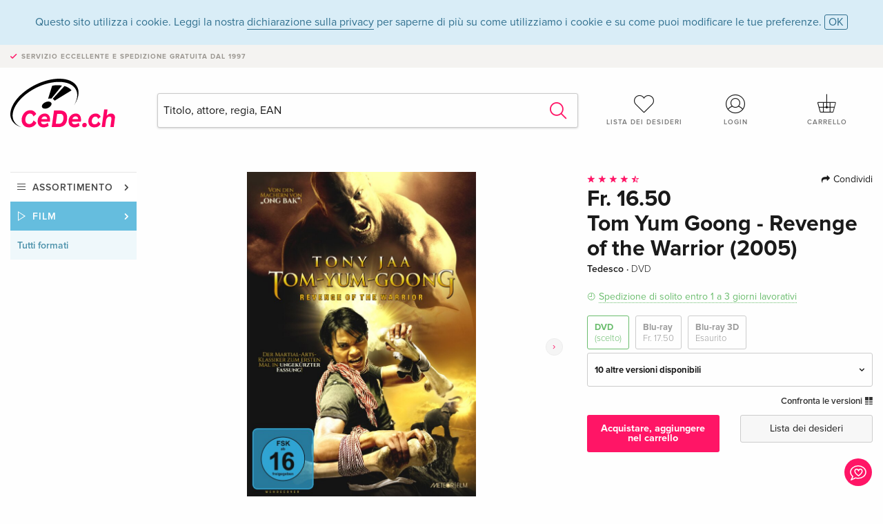

--- FILE ---
content_type: text/html;charset=utf-8
request_url: https://www.cede.ch/it/movies/?view=detail&branch_sub=0&branch=2&aid=16637731
body_size: 13384
content:
<!doctype html>
<html class="no-js env-production" lang="it">
<head>
<!-- Global Meta Tags -->
<meta charset="utf-8"/>
<meta http-equiv="x-ua-compatible" content="ie=edge">
<meta name="viewport" content="width=device-width, initial-scale=1.0">
<meta name='viewport' content='initial-scale=1, viewport-fit=cover'>
<meta name="description" content="">
<title>Tom Yum Goong - Revenge of the Warrior (2005) - CeDe.ch</title>
<link rel="stylesheet" type="text/css" href="/assets/css/app.css?v=20241108">
<link rel="canonical" href="https://www.cede.ch/it/movies/?view=detail&aid=16637731" />
<!-- facebook & Google+ Open Graph Tags-->
<meta property="og:title" content="Tom Yum Goong - Revenge of the Warrior &#x28;2005&#x29;" />
<meta property="og:type" content="website" />
<meta property="og:url" content="https://www.cede.ch/it/movies/?view=detail&aid=16637731" />
<meta property="og:image" content="https://blob.cede.ch/catalog/16637000/16637731_1_92.jpg?v=8" />
<meta property="og:description" content="In einem Dorf im thail&auml;ndischen Dschungel f&uuml;hrt der Elefantenpfleger Kham mit seiner Familie ein friedliches Leben in Einklang mit der Natur. Die Idylle nimmt jedoch ein j&auml;hes Ende, als Wilderer Khams Vater niederschiessen, sich an seinen Elefanten vergreifen und zwei der heiligen Dickh&auml;uter ins ferne Australien entf&uuml;hren. Zornentbrannt macht sich Kham, der letzte Nachfahre einer legend&auml;ren Kriegerdynastie, auf den Weg nach Sydney, um auf spektakul&auml;re Weise mit den Gaunern abzurechnen. Auf sich allein gestellt in einer Metropole, deren hektische Brutalit&auml;t ihm v&ouml;llig fremd ist, begibt sich Kham auf seiner Suche in eine d&uuml;stere Welt ohne jeglichen Skrupel und bald sieht er sich dazu gezwungen, in der t&ouml;dlichen Auseinandersetzung mit einem Drogenkartell um sein Leben zu k&auml;mpfen..." />
<!-- Twitter Card-->
<meta name="twitter:card" content="summary_large_image">
<meta name="twitter:site" content="@cedeshopag">
<meta name="twitter:title" content="Tom Yum Goong - Revenge of the Warrior &#x28;2005&#x29;">
<meta name="twitter:image" content="https://blob.cede.ch/catalog/16637000/16637731_1_92.jpg?v=8">
<meta name="twitter:description" content="In einem Dorf im thail&auml;ndischen Dschungel f&uuml;hrt der Elefantenpfleger Kham mit seiner Familie ein friedliches Leben in Einklang mit der Natur. Die Idylle nimmt jedoch ein j&auml;hes Ende, als Wilderer Khams Vater niederschiessen, sich an seinen Elefanten vergreifen und zwei der heiligen Dickh&auml;uter ins ferne Australien entf&uuml;hren. Zornentbrannt macht sich Kham, der letzte Nachfahre einer legend&auml;ren Kriegerdynastie, auf den Weg nach Sydney, um auf spektakul&auml;re Weise mit den Gaunern abzurechnen. Auf sich allein gestellt in einer Metropole, deren hektische Brutalit&auml;t ihm v&ouml;llig fremd ist, begibt sich Kham auf seiner Suche in eine d&uuml;stere Welt ohne jeglichen Skrupel und bald sieht er sich dazu gezwungen, in der t&ouml;dlichen Auseinandersetzung mit einem Drogenkartell um sein Leben zu k&auml;mpfen..." />
<!-- Icons -->
<link rel="apple-touch-icon" sizes="57x57" href="/assets/img/apple-icon-57x57.png">
<link rel="apple-touch-icon" sizes="60x60" href="/assets/img/apple-icon-60x60.png">
<link rel="apple-touch-icon" sizes="72x72" href="/assets/img/apple-icon-72x72.png">
<link rel="apple-touch-icon" sizes="76x76" href="/assets/img/apple-icon-76x76.png">
<link rel="apple-touch-icon" sizes="114x114" href="/assets/img/apple-icon-114x114.png">
<link rel="apple-touch-icon" sizes="120x120" href="/assets/img/apple-icon-120x120.png">
<link rel="apple-touch-icon" sizes="144x144" href="/assets/img/apple-icon-144x144.png">
<link rel="apple-touch-icon" sizes="152x152" href="/assets/img/apple-icon-152x152.png">
<link rel="apple-touch-icon" sizes="180x180" href="/assets/img/apple-icon-180x180.png">
<link rel="icon" type="image/png" sizes="192x192" href="/assets/img/android-icon-192x192.png">
<link rel="icon" type="image/png" sizes="32x32" href="/assets/img/favicon-32x32.png">
<link rel="icon" type="image/png" sizes="96x96" href="/assets/img/favicon-96x96.png">
<link rel="icon" type="image/png" sizes="16x16" href="/assets/img/favicon-16x16.png">
<meta name="msapplication-TileColor" content="#ffffff">
<meta name="msapplication-TileImage" content="/assets/img/ms-icon-144x144.png">
<meta name="theme-color" content="#ffffff">
<link rel="icon" href="/assets/img/favicon.ico">
</head>
<body id="top" data-magellan-target="top">
<span class="feedback"><a href="#" data-open="contact-form"><img src="/assets/img/cede-feedback-icon.svg" alt="Vuoi lasciare un feedback sul shop?"></a></span>
<div class="reveal" id="contact-form" data-reveal>
<h3>Il tuo contatto a CeDe</h3>
<p>Avete domande, suggerimenti, elogi o critiche? I vostri commenti ci aiutano a migliorare ulteriormente CeDe.ch. Saremo quindi lieti di ricevere i vostri messaggi e risponderemo con piacere a tutte le e-mail in modo rapido e competente. Grazie mille!</p>
<form method="post" action="?method=sendContactForm" id="main-contact" class="ajax inline-form">
<label>
<span class="input-label">Nome <span>*</span></span>
<input type="text" name="firstname" value="" required>
<span class="input-error"></span>
</label>
<label>
<span class="input-label">Cognome <span>*</span></span>
<input type="text" name="lastname" value="" required>
<span class="input-error"></span>
</label>
<label>
<span class="input-label">E-mail <span>*</span></span>
<input type="email" name="email" value="" required>
<span class="input-error"></span>
</label>
<label>
<span class="input-label">Numero cliente</span>
<input type="text" name="kundennummer" value="">
<span class="input-error"></span>
</label>
<label>
<span class="input-label">Numero d'ordinazione</span>
<input type="text" name="ordernr">
<span class="input-error"></span>
</label>
<label>
<span class="input-label">Categoria</span>
<select name="subject">
<option value="">Selezionare...</option>
<option value="article">Domanda su un articolo</option>
<option value="order">Domanda su un ordine</option>
<option value="invoice">Domanda su una fattura (contabilità)</option>
<option value="shop">Domanda / Feedback sullo shop (servizio/tecnologia)</option>
<option value="other">altro	</option>
</select>
<span class="input-error"></span>
</label>
<label>
<span class="input-label">Messaggio <span>*</span></span>
<textarea name="message" rows="5" placeholder="Il tuo messaggio per noi..." maxlength="4000" required></textarea>
</label>
<input name="navigator" type="hidden">
<div class="ajaxresponse">
<div class="message-box info">
<i class="cd cd-info-circle"></i> Questo modulo, insieme all'URL corrente nello shop, ci invia anche dettagli tecnici circa il tuo browser. Eventualmente ci aiuta quindi a capire meglio il tuo feedback. Trovi informazioni più dettagliate nella nostra
<a href="/it/cms/?trgt=privacy">Dichiarazione protezione dati</a>.
</div>
</div>
<div class="grid-x grid-margin-x">
<div class="small-12 medium-6 cell">
<a class="button unobtrusive expanded" data-close>Chiudi</a>
</div>
<div class="small-12 medium-6 cell">
<script src='https://www.google.com/recaptcha/api.js?render=6Ld4PXUUAAAAADJ8fn0-nCd8na-T1vHZSfSyLLeQ&onload=grccheck&render=explicit'></script>
<button type="submit" class="button expanded js-enable" data-grc-sitekey="6Ld4PXUUAAAAADJ8fn0-nCd8na-T1vHZSfSyLLeQ" data-grc-action="support" disabled>Spedire</button>
</div>
<div class="small-12 cell">
<p class="terms-and-conditions"><small>Inviando questo modulo si accetta la nostra <a href="/it/cms/?trgt=privacy" rel="nofollow" target="_blank">dichiarazione protezione dati</a>.</small></p>
</div>
</div>
</form>
<button class="close-button" data-close aria-label="Chiudi" type="button">
<span aria-hidden="true">&times;</span>
</button>
</div>
<header>
<div class="message-box info persistent" id="cookieAgree">
<div class="grid-container">
<p>Questo sito utilizza i cookie. Leggi la nostra <a href="/it/cms/?trgt=privacy">dichiarazione sulla privacy</a> per saperne di più su come utilizziamo i cookie e su come puoi modificare le tue preferenze. <a href="#" class="agree close-message-box">OK</a></p>
</div>
</div>
<div class="advantages">
<div class="grid-container">
<div class="grid-x">
<div class="small-10 cell">
<p>Servizio eccellente e spedizione gratuita<span> dal 1997</span></p>
</div>
<div class="small-2 cell text-right">
</div>
</div>
</div>
</div>
<div class="grid-container service-nav">
<div class="grid-x grid-margin-x">
<div class="small-4 cell">
<a href="/it/" class="mobile-logo">
<img src="/assets/img/cede-logo-ch.svg" alt="CeDe.ch" title="LIVE-B35-CF">
</a>
</div>
<div class="small-8 cell text-right">
<a href="#" id="show-profile-nav"><i class="cd cd-nav-mein-profil-16"></i></a>
<a href="/it/login/?trgt=wishlist"><i class="cd cd-nav-hear-o-16"></i></a>
<a href="#" class="showcart"><i class="cd cd-nav-basket-16"></i></a>
<a href="#" id="show-main-nav"><i class="cd cd-nav-menu-16"></i></a>
</div>
</div>
</div>
<div class="logo-search-shorts">
<div class="grid-container">
<div class="grid-x grid-margin-x align-bottom">
<div class="large-2 cell logo">
<a href="/it/">
<img class="align-self-bottom" src="/assets/img/cede-logo-ch.svg" alt="CeDe.ch" title="LIVE-B35-CF">
</a>
</div>
<div class="small-12 large-6 cell">
<form id="search" action="/it/movies/" method="get" data-ac-source="?method=autocomplete&branch=2&subbranch=0">
<input type="hidden" name="branch" value="2">
<input type="hidden" name="branch_sub" value="0">
<input type="search" name="search" id="shopsearch" placeholder="Titolo, attore, regia, EAN" value="" required>
<button type="submit" class="search-submit"><i class="cd cd-search"></i></button>
</form>
</div>
<div class="large-4 cell shorts">
<div class="grid-x">
<div class="small-3 large-4 cell wishlist">
<a href="/it/login/?trgt=wishlist"><i class="cd cd-basket-main-262"></i>Lista dei desideri</a>
</div>
<div class="small-3 large-4 cell myaccount">
<a href="/it/login/"><i class="cd cd-konto-main-26"></i>Login</a>
</div>
<div class="small-3 large-4 cell cart">
<a href="#" class="showcart"><i class="cd cd-basket-main-26"></i>Carrello</a>
</div>
</div>
</div>
</div>
</div>
</div>
<div id="embedded-cart">
</div>
</header>
<div class="grid-container main-content">
<div class="grid-x grid-margin-x">
<div class="large-2 nav-container cell">
<nav class="sub">
<ul>
<li class="assortment has-subnav"><a href="#">Assortimento</a>
<ul>
<li class="music"><a href="/it/music/">Musica</a>
<li class="movies"><a href="/it/movies/">Film</a></li>
<li class="games"><a href="/it/games/">Videogiochi</a></li>
<li class="books"><a href="/it/books/">Libri</a></li>
<li class="merch"><a href="/it/merchandise/">Merce</a></li>
<li class="toys"><a href="/it/toys/">Giocattoli</a></li>
<li class="accessories"><a href="/it/equipment/">Accessori</a></li>
<li class="cbd"><a href="/it/cbd/">CBD</a></li>
<li class="software"><a href="/it/software/">Software</a></li>
<li class="adults"><a href="/it/movies/?view=home&amp;branch=99&amp;branch_sub=0">18+</a></li>
<li class="cms-giftcards"><a href="/it/cms/?trgt=vouchers">Buoni CeDe</a></li>
</ul>
</li>
<li class="movies has-subnav"><a href="#">Film</a>
<ul>
<li><a href="/it/movies/?view=home&amp;branch=2&amp;branch_sub=0">Tutti formati</a></li><li><a href="/it/movies/?view=home&amp;branch=2&amp;branch_sub=1">DVD</a></li><li><a href="/it/movies/?view=home&amp;branch=2&amp;branch_sub=2">Blu-ray</a></li><li><a href="/it/movies/?view=home&amp;branch=2&amp;branch_sub=7">4K Ultra HD</a></li><li><a href="/it/movies/?view=home&amp;branch=2&amp;branch_sub=3">Serie televisive</a></li><li><a href="/it/movies/?view=home&amp;branch=2&amp;branch_sub=4">Documentari</a></li><li><a href="/it/movies/?view=home&amp;branch=2&amp;branch_sub=5">Bambini</a></li><li><a href="/it/movies/?view=home&amp;branch=2&amp;branch_sub=9">Anime</a></li><li><a href="/it/movies/?view=home&amp;branch=2&amp;branch_sub=6">Musica/Concerti</a></li>
<li><a class="adults" href="/it/movies/?view=home&amp;branch=99&amp;branch_sub=0">18+</a>
</ul>
</li>
<li class="movies-current"><a href="/it/movies/?view=home&amp;branch=2&amp;branch_sub=0">Tutti formati</a>
</li>	
</ul>
</nav>
</div>
<div class="small-12 large-10 cell">
<section>
<div class="product-page">
<div class="grid-x grid-margin-x align-center product-page-packshot-meta-box">
<div class="small-7 medium-6 large-7 cell text-center product-page-packshot">
<div class="packshot-container">
<div class="owl-carousel owl-theme packshot-carousel"><a href="https://blob.cede.ch/catalog/16637000/16637731_1_92.jpg?v=8" data-fancybox="media">
<img src="https://blob.cede.ch/catalog/16637000/16637731_1_92.jpg?v=8" id="primary-packshot" alt="Tom&#x20;Yum&#x20;Goong&#x20;-&#x20;Revenge&#x20;of&#x20;the&#x20;Warrior&#x20;&#x28;2005&#x29;"/>
</a><a href="/remote_services/catalog/trailer.cfm?branch=2&amp;id=337447" data-fancybox="media" data-type="iframe">
<img src="https://blob.cede.ch/catalog/16637000/16637731_2_92.jpg?v=6">
<img src="/assets/img/icon-play-button.svg" height="36" width="36" class="play"/>
</a>
<a href="https://blob.cede.ch/catalog/16637000/16637731_3_92.jpg?v=8" data-fancybox="media">
<img src="https://blob.cede.ch/catalog/16637000/16637731_3_92.jpg?v=8">
</a></div>
</div>
<p class="media-link">
<a href="#media-1">2 Immagini</a>
&middot;
<a href="#media-2">1 Video</a>
</p>
</div>
<div class="small-12 medium-6 large-5 cell product-page-meta">
<div class="grid-x grid-margin-x">
<div class="small-8 cell product-page-rating-stars">
<p data-magellan data-animation-easing="swing">
<a href="#reviews">
<i class="cd cd-star"></i>
<i class="cd cd-star"></i>
<i class="cd cd-star"></i>
<i class="cd cd-star"></i>
<i class="cd cd-star-half-o"></i>
</a>
</p>
</div>
<div class="small-4 cell text-right product-page-share">
<p><span id="sharing-success" aria-haspopup="true" class="has-tip left" data-disable-hover="true" tabindex="1" title="L'URL è stato copiato negli appunti!" data-tooltip data-click-open="false" data-h-offset="5"><span class="sharing" data-clipboard-text="https://www.cede.ch/go/?aid=16637731&lang=it"><i class="cd cd-share"></i> Condividi</span></span></p>
</div>
</div>
<div class="grid-x">
<div class="small-12 cell">
<p class="price">Fr. 16.50</p>
<h1 class="title">Tom Yum Goong - Revenge of the Warrior (2005)</h1>
<p class="language-format">
Tedesco
&middot;
<span>DVD</span>
</p>
<p class="icon-textinfo deliverable"><span aria-haspopup="true" class="has-tip" data-disable-hover="false" tabindex="1" title="Ordineremo l'articolo dal nostro fornitore. La spedizione richiede solitamente dai 1 ai 3 giorni lavorativi (Lunedì a venerdì, senza giorni festivi). Queste informazioni si basano su informazioni preliminari dei nostri fornitori e possono essere rispettate nella maggior parte dei casi. Le informazioni sono senza garanzia." data-tooltip>Spedizione di solito entro 1 a 3 giorni lavorativi</span></p>
<div class="product-page-format">
<a href="#" class="selected" data-packshot="https://blob.cede.ch/catalog/16637000/16637731_1_92.jpg?v=8">DVD<span>(scelto)</span></a>
<a href="?view=detail&amp;branch_sub=0&amp;branch=2&amp;aid=16637762&formatgroup=3" data-packshot="https://blob.cede.ch/catalog/16637000/16637762_1_92.jpg?v=8">Blu-ray<span>Fr. 17.50</span></a>
<a href="?view=detail&amp;branch_sub=0&amp;branch=2&amp;aid=10275831&formatgroup=4" data-packshot="https://blob.cede.ch/catalog/10275000/10275831_1_92.jpg?v=3">Blu-ray 3D<span class="out-of-stock">Esaurito</span></a>
</div>
<div class="edition-selector">
<div class="product-page-edition-box ">
<div class="grid-x">
<div class="small-11 cell"><strong>10 altre versioni disponibili</strong></div>
<div class="small-1 cell text-right"><i class="cd cd-angle-down"></i></div>
</div>
<div class="grid-x edition selected" data-packshot="https://blob.cede.ch/catalog/16637000/16637731_1_92.jpg?v=8">
<div class="small-9 cell">
<a href="?view=detail&amp;branch_sub=0&amp;branch=2&amp;aid=16637731&formatgroup=2">
<span class="edition-title">
Edizione standard &mdash; (scelto)
</span>
<span class="edition-language">
Tedesco
</span>
</a>
</div>
<div class="small-2 cell text-right">
Fr. 16.50
</div>
<div class="small-1 cell text-right">
<i class="cd cd-clock-o deliverable"></i>
</div>
</div>
<div class="grid-x edition" data-packshot="https://blob.cede.ch/catalog/16299000/16299296_1_92.jpg?v=10">
<div class="small-9 cell">
<a href="?view=detail&amp;branch_sub=0&amp;branch=2&amp;aid=16299296&formatgroup=2">
<span class="edition-title">
Uncut, Edizione Limitata, Collector's Edition, Mediabook, Cover D, Blu-ray + 2 DVD
</span>
<span class="edition-language">
Tedesco
</span>
</a>
</div>
<div class="small-2 cell text-right">
Fr. 35.50
</div>
<div class="small-1 cell text-right">
<i class="cd cd-clock-o"></i>
</div>
</div>
<div class="grid-x edition" data-packshot="https://blob.cede.ch/catalog/19058000/19058135_1_92.jpg">
<div class="small-9 cell">
<a href="?view=detail&amp;branch_sub=0&amp;branch=2&amp;aid=19058135&formatgroup=2">
<span class="edition-title">
Edizione Limitata, Mediabook, Cover A, Year of the Dragon Edition, Blu-ray + 2 DVD
</span>
<span class="edition-language">
Tedesco
</span>
</a>
</div>
<div class="small-2 cell text-right">
Fr. 39.50
</div>
<div class="small-1 cell text-right">
<i class="cd cd-clock-o"></i>
</div>
</div>
<div class="grid-x edition" data-packshot="https://blob.cede.ch/catalog/19058000/19058136_1_92.jpg">
<div class="small-9 cell">
<a href="?view=detail&amp;branch_sub=0&amp;branch=2&amp;aid=19058136&formatgroup=2">
<span class="edition-title">
Edizione Limitata, Mediabook, Cover B, Year of the Dragon Edition, Blu-ray + 2 DVD
</span>
<span class="edition-language">
Tedesco
</span>
</a>
</div>
<div class="small-2 cell text-right">
Fr. 39.50
</div>
<div class="small-1 cell text-right">
<i class="cd cd-clock-o"></i>
</div>
</div>
<div class="grid-x edition" data-packshot="https://blob.cede.ch/catalog/10137000/10137227_1_92.jpg?v=2">
<div class="small-9 cell">
<a href="?view=detail&amp;branch_sub=0&amp;branch=2&amp;aid=10137227&formatgroup=2">
<span class="edition-title">
Edizione standard
</span>
<span class="edition-language">
Tedesco
</span>
</a>
</div>
<div class="small-2 cell text-right out-of-stock">Esaurito</div>
<div class="small-1 cell text-right"><i class="cd cd-ban"></i></div>
</div>
<div class="grid-x edition" data-packshot="https://blob.cede.ch/catalog/10133000/10133136_1_92.jpg?v=4">
<div class="small-9 cell">
<a href="?view=detail&amp;branch_sub=0&amp;branch=2&amp;aid=10133136&formatgroup=2">
<span class="edition-title">
Edizione Speciale, 2 DVD
</span>
<span class="edition-language">
Tedesco
</span>
</a>
</div>
<div class="small-2 cell text-right out-of-stock">Esaurito</div>
<div class="small-1 cell text-right"><i class="cd cd-ban"></i></div>
</div>
<div class="grid-x edition" data-packshot="https://blob.cede.ch/catalog/16299000/16299269_1_92.jpg?v=1">
<div class="small-9 cell">
<a href="?view=detail&amp;branch_sub=0&amp;branch=2&amp;aid=16299269&formatgroup=2">
<span class="edition-title">
Uncut, Edizione Limitata, Collector's Edition, Mediabook, Cover A, Blu-ray + 2 DVD
</span>
<span class="edition-language">
Tedesco
</span>
</a>
</div>
<div class="small-2 cell text-right out-of-stock">Esaurito</div>
<div class="small-1 cell text-right"><i class="cd cd-ban"></i></div>
</div>
<div class="grid-x edition" data-packshot="https://blob.cede.ch/catalog/16299000/16299277_1_92.jpg?v=1">
<div class="small-9 cell">
<a href="?view=detail&amp;branch_sub=0&amp;branch=2&amp;aid=16299277&formatgroup=2">
<span class="edition-title">
Uncut, Edizione Limitata, Collector's Edition, Mediabook, Cover B, Blu-ray + 2 DVD
</span>
<span class="edition-language">
Tedesco
</span>
</a>
</div>
<div class="small-2 cell text-right out-of-stock">Esaurito</div>
<div class="small-1 cell text-right"><i class="cd cd-ban"></i></div>
</div>
<div class="grid-x edition" data-packshot="https://blob.cede.ch/catalog/16299000/16299294_1_92.jpg?v=46">
<div class="small-9 cell">
<a href="?view=detail&amp;branch_sub=0&amp;branch=2&amp;aid=16299294&formatgroup=2">
<span class="edition-title">
Uncut, Edizione Limitata, Collector's Edition, Mediabook, Cover C, Blu-ray + 2 DVD
</span>
<span class="edition-language">
Tedesco
</span>
</a>
</div>
<div class="small-2 cell text-right out-of-stock">Esaurito</div>
<div class="small-1 cell text-right"><i class="cd cd-ban"></i></div>
</div>
<div class="grid-x edition" data-packshot="https://blob.cede.ch/catalog/10128000/10128700_1_92.jpg?v=1">
<div class="small-9 cell">
<a href="?view=detail&amp;branch_sub=0&amp;branch=2&amp;aid=10128700&formatgroup=2">
<span class="edition-title">
Edizione standard
</span>
<span class="edition-language">
Francese
</span>
</a>
</div>
<div class="small-2 cell text-right out-of-stock">Esaurito</div>
<div class="small-1 cell text-right"><i class="cd cd-ban"></i></div>
</div>
<div class="grid-x edition" data-packshot="https://blob.cede.ch/catalog/10144000/10144425_1_92.jpg?v=3">
<div class="small-9 cell">
<a href="?view=detail&amp;branch_sub=0&amp;branch=2&amp;aid=10144425&formatgroup=2">
<span class="edition-title">
Edizione standard
</span>
<span class="edition-language">
Giapponese
</span>
</a>
</div>
<div class="small-2 cell text-right out-of-stock">Esaurito</div>
<div class="small-1 cell text-right"><i class="cd cd-ban"></i></div>
</div>
</div>
</div>
<p class="compare hide-for-small-only"><a href="?view=otherVersionsCompare&amp;product_id=110366&amp;sort=10&amp;branch=2&amp;from_id=16637731">Confronta le versioni <i class="cd cd-compare"></i></a></p>
</div>
</div>
<div class="grid-x grid-margin-x">
<div class="small-12 cell btn-ajaxresponse"></div>
</div>
<div class="grid-x grid-margin-x">
<div class="small-12 large-6 cell">
<button class="button expanded add-to-cart" data-action="add-to-cart" data-method="addToCart" data-aid="16637731" data-in-stock="0">Acquistare, aggiungere nel carrello</button>
</div>
<div class="small-12 large-6 cell">
<button class="button expanded unobtrusive add-to-wishlist" data-action="add-to-wishlist" data-method="addToWishlist" data-aid="16637731">Lista dei desideri</button>
</div>
</div>
</div>
</div>
<div class="grid-x grid-margin-x">
<div class="large-7 small-12 cell">
<p class="section-heading">Descrizione</p>
<div class="product-page-description needs-read-more-button"><p class="read-more"><a href="#">Ulteriori informazioni <i class="cd cd-angle-down"></i></a></p><p>In einem Dorf im thailändischen Dschungel führt der Elefantenpfleger Kham mit seiner Familie ein friedliches Leben in Einklang mit der Natur. Die Idylle nimmt jedoch ein jähes Ende, als Wilderer Khams Vater niederschiessen, sich an seinen Elefanten vergreifen und zwei der heiligen Dickhäuter ins ferne Australien entführen. Zornentbrannt macht sich Kham, der letzte Nachfahre einer legendären Kriegerdynastie, auf den Weg nach Sydney, um auf spektakuläre Weise mit den Gaunern abzurechnen. Auf sich allein gestellt in einer Metropole, deren hektische Brutalität ihm völlig fremd ist, begibt sich Kham auf seiner Suche in eine düstere Welt ohne jeglichen Skrupel und bald sieht er sich dazu gezwungen, in der tödlichen Auseinandersetzung mit einem Drogenkartell um sein Leben zu kämpfen...</p></div>
</div>
<div class="large-5 small-12 cell">
<div class="product-page-product-details-table">
<p class="section-heading">Dettagli sul prodotto</p>
<table>
<tr>
<td>Regista</td>
<td>
<a href="?view=person&amp;branch_sub=0&amp;person_id=110003011&amp;branch=2">Prachya Pinkaew</a>
</td>
</tr>
<tr>
<td>Attore</td>
<td>
<a href="?view=person&amp;branch_sub=0&amp;person_id=100023921&amp;branch=2">Tony Jaa</a>, <a href="?view=person&amp;branch_sub=0&amp;person_id=110013715&amp;branch=2">Petchtai Wongkamlao</a>, <a href="?view=person&amp;branch_sub=0&amp;person_id=100026753&amp;branch=2">Bongkoj Khongmalai</a>, <a href="?view=person&amp;branch_sub=0&amp;person_id=110813626&amp;branch=2">Xing Jin</a>, <a href="?view=person&amp;branch_sub=0&amp;person_id=100045178&amp;branch=2">Nathan Jones</a>, <a href="?view=person&amp;branch_sub=0&amp;person_id=100080621&amp;branch=2">Johnny Nguyen</a>, <a href="?view=person&amp;branch_sub=0&amp;person_id=110167233&amp;branch=2">Lateef Crowder</a>
</td>
</tr>
<tr>
<td>Label</td>
<td>
<a href="?branch_sub=0&amp;branch=2&amp;label_id=193226">Meteor Film</a>
</td>
</tr><tr><td colspan="2" class="separator">&nbsp;</td></tr>
<tr>
<td>
Genere
</td>
<td>
<a class="style-2" href="?branch_sub=0&amp;genre_id=734&amp;branch=2">Action</a>
<br/>
<a class="style-2" href="?branch_sub=0&amp;genre_id=742&amp;branch=2">Drammatico</a>
<br/>
<a class="style-2" href="?branch_sub=0&amp;genre_id=743&amp;branch=2">Eastern</a>
<br/>
<a class="style-2" href="?branch_sub=0&amp;genre_id=756&amp;branch=2">Poliziesco</a>
<br/>
</td>
</tr>
<tr>
<td>Contenuto</td>
<td>
DVD
</td>
</tr>
<tr>
<td>Età consigliata </td>
<td>16 anni</td>
</tr>
<tr>
<td>Data pubblicazione</td>
<td>29.03.2019</td>
</tr>
<tr>
<td>Codice regionale</td>
<td>
2
</td>
</tr>
<tr>
<td>Titolo originale</td>
<td>
Tom yum goong <span>(Tailandese)</span>
</td>
</tr>
<tr>
<td>Anno di produzione</td>
<td>
2005
</td>
</tr>
<tr>
<td>Durata</td>
<td>
106 Minuti
</td>
</tr>
<tr>
<td>Audio</td>
<td>
Inglese <span>(Dolby Digital 5.1)</span>, Tedesco <span>(Dolby Digital 5.1)</span>
</td>
</tr>
<tr>
<td>Sottotitoli</td>
<td>
Tedesco <span>(per non udenti)</span>, Tedesco
</td>
</tr>
<tr>
<td>Formato</td>
<td>
1.85:1
</td>
</tr>
<tr><td colspan="2" class="separator">&nbsp;</td></tr>
</table>
</div>
</div>
</div>
</div>
</section>
<section class="cast-and-crew-box">
<div class="grid-x">
<div class="small-12 cell cast-and-crew-title">
<h3>Cast e troupe</h3>
</div>
</div>
<div class="grid-x grid-margin-x cast-and-crew">
<div class="small-12 medium-6 large-8 cell">
<p class="section-heading">Attore</p>
<ul>
<li><a href="?view=person&amp;branch_sub=0&amp;person_id=100023921&amp;branch=2"><img src="/assets/img/vcard-generic.jpg" alt="Tony Jaa" > Tony Jaa</a></li>
<li><a href="?view=person&amp;branch_sub=0&amp;person_id=110013715&amp;branch=2"><img src="/assets/img/vcard-generic.jpg" alt="Petchtai Wongkamlao" > Petchtai Wongkamlao</a></li>
<li><a href="?view=person&amp;branch_sub=0&amp;person_id=100026753&amp;branch=2"><img src="/assets/img/vcard-generic.jpg" alt="Bongkoj Khongmalai" > Bongkoj Khongmalai</a></li>
<li><a href="?view=person&amp;branch_sub=0&amp;person_id=110813626&amp;branch=2"><img src="/assets/img/vcard-generic.jpg" alt="Xing Jin" > Xing Jin</a></li>
<li><a href="?view=person&amp;branch_sub=0&amp;person_id=100045178&amp;branch=2"><img src="/assets/img/vcard-generic.jpg" alt="Nathan Jones" > Nathan Jones</a></li>
<li><a href="?view=person&amp;branch_sub=0&amp;person_id=100080621&amp;branch=2"><img src="/assets/img/vcard-generic.jpg" alt="Johnny Nguyen" > Johnny Nguyen</a></li>
<li><a href="?view=person&amp;branch_sub=0&amp;person_id=110167233&amp;branch=2"><img src="/assets/img/vcard-generic.jpg" alt="Lateef Crowder" > Lateef Crowder</a></li>
</ul>
</div>
<div class="small-12 medium-6 large-4 cell">
<p class="section-heading">Regia e studio</p>
<ul>
<li><a href="?view=person&amp;branch_sub=0&amp;person_id=110003011&amp;branch=2"><img src="/assets/img/vcard-generic.jpg" alt="Prachya Pinkaew" > Prachya Pinkaew</a></li>
<li><a href="?branch_sub=0&amp;branch=2&amp;label_id=193226"><img src="/assets/img/vcard-generic.jpg" alt="Meteor Film" > Meteor Film</a></li>
</ul>
<p class="section-heading">
Genere
</p>
<ul>
<li class="no-pic"><a href="?branch_sub=0&amp;genre_id=734&amp;branch=2">Action</a></li>
<li class="no-pic"><a href="?branch_sub=0&amp;genre_id=742&amp;branch=2">Drammatico</a></li>
<li class="no-pic"><a href="?branch_sub=0&amp;genre_id=743&amp;branch=2">Eastern</a></li>
<li class="no-pic"><a href="?branch_sub=0&amp;genre_id=756&amp;branch=2">Poliziesco</a></li>
</ul>
</div>
</div>
</section>
<section id="reviews" class="reviews-box">
<div class="grid-x grid-margin-x">
<div class="small-12 large-8 cell reviews" id="sticky-rail">
<h3>Recensioni dei clienti</h3>
<ul>
<li >
<p class="title">
<i class="cd cd-star"></i>
<i class="cd cd-star"></i>
<i class="cd cd-star"></i>
<i class="cd cd-star"></i>
<i class="cd cd-star"></i>
Revenge of the Warrior
</p>
<p class="author">
Scritta il 29. luglio 2009 da joni.
<br><span class="alternate-version-review">
Questa recensione si riferisce a una <a href="?view=detail&amp;branch_sub=0&amp;branch=2&amp;aid=10137227">versione alternativa</a>.
</span>
</p>
<p class="review-text">Meiner meinung nach noch besser als ong Bak1 oder 2.ein ausgezeichneter film.</p>
</li>
<li >
<p class="title">
<i class="cd cd-star"></i>
<i class="cd cd-star"></i>
<i class="cd cd-star"></i>
<i class="cd cd-star"></i>
<i class="cd cd-star-o"></i>
Revenge of the Warrior
</p>
<p class="author">
Scritta il 16. ottobre 2007 da Warrior.
<br><span class="alternate-version-review">
Questa recensione si riferisce a una <a href="?view=detail&amp;branch_sub=0&amp;branch=2&amp;aid=10137227">versione alternativa</a>.
</span>
</p>
<p class="review-text">Revenge of the Warrior besticht ganz klar durch die klasse Fights. Tony Jaa kann wieder mal sein grosses Potential voll und ganz entfalten. Lediglich für die Story gibts von mir Abzug, die war in Ong Bak klar besser.</p>
</li>
<li >
<p class="title">
<i class="cd cd-star"></i>
<i class="cd cd-star"></i>
<i class="cd cd-star"></i>
<i class="cd cd-star"></i>
<i class="cd cd-star-o"></i>
tom yam goong
</p>
<p class="author">
Scritta il 01. ottobre 2007 da faebu.
<br><span class="alternate-version-review">
Questa recensione si riferisce a una <a href="?view=detail&amp;branch_sub=0&amp;branch=2&amp;aid=10133136">versione alternativa</a>.
</span>
</p>
<p class="review-text">nicht diese verstuemelte code 2 fassung . originalversion geht 115 miuten ! und da die geschichte sowiso niemmand interesiert ,stoert es auch nicht das der film zur haelfte thai und english ist .die fights sind aller oberste klasse ,wobei mir persoenlich ong bak besser gefaellt.</p>
</li>
<li >
<p class="title">
<i class="cd cd-star"></i>
<i class="cd cd-star"></i>
<i class="cd cd-star"></i>
<i class="cd cd-star"></i>
<i class="cd cd-star"></i>
Ong-Bak
</p>
<p class="author">
Scritta il 30. settembre 2007 da Warrior.
<br><span class="alternate-version-review">
Questa recensione si riferisce a una <a href="?view=detail&amp;branch_sub=0&amp;branch=2&amp;aid=10137227">versione alternativa</a>.
</span>
</p>
<p class="review-text">Einfach nur geil!!!Hab echt noch nie so vilen menschen in einem raum die knochen brechen sehn!!Danke Tony Jaa!!!</p>
</li>
<li >
<p class="title">
<i class="cd cd-star"></i>
<i class="cd cd-star"></i>
<i class="cd cd-star"></i>
<i class="cd cd-star"></i>
<i class="cd cd-star"></i>
Schade !!
</p>
<p class="author">
Scritta il 04. agosto 2007 da Tiramisator.
<br><span class="alternate-version-review">
Questa recensione si riferisce a una <a href="?view=detail&amp;branch_sub=0&amp;branch=2&amp;aid=10137227">versione alternativa</a>.
</span>
</p>
<p class="review-text">Sehr geiler Film , aber ständig fehlte etwas..<br />sehr subtil was da an Zensur getrieben wird...<br />ging dann auf schnittberichte , hinten mit com , und siehe da 324 !!!! Schnitte , 17 mal umgeschnitten , 10 Gewaltschnitte , komplett 18 Minuten weg , da ein wenig leiden raus , ( auch beim Elefanten &quot;g&quot;) da ein wenig Schadenfreude rausschneiden.<br />Ist traurig , aber Actionfilme kauf ich nur noch in Englisch , und solang meine Meinung hier stehen bleiben darf , bei cede ch, !!<br />Zensur an rechter Stelle , aber einfach nicht da !! Bin überhaupt nicht Blutgeil aber hier wird , paradebeispiel, an Handlung etc rumgeschnitten . <br />Müssen ja was zu tun haben , die Möchtegern pfaffen vom FSK.( Sorry)<br />PS : Film ist einfach excellent . Sehr neue tolle Ideen.</p>
</li>
<li class="hide">
<p class="title">
<i class="cd cd-star"></i>
<i class="cd cd-star"></i>
<i class="cd cd-star"></i>
<i class="cd cd-star"></i>
<i class="cd cd-star"></i>
Not bad!!!!
</p>
<p class="author">
Scritta il 23. luglio 2007 da dän.
<br><span class="alternate-version-review">
Questa recensione si riferisce a una <a href="?view=detail&amp;branch_sub=0&amp;branch=2&amp;aid=10137227">versione alternativa</a>.
</span>
</p>
<p class="review-text">Muay-Thai vom feinsten</p>
</li>
<li class="hide">
<p class="title">
<i class="cd cd-star"></i>
<i class="cd cd-star"></i>
<i class="cd cd-star"></i>
<i class="cd cd-star"></i>
<i class="cd cd-star"></i>
genial
</p>
<p class="author">
Scritta il 13. luglio 2007 da buddist24.
<br><span class="alternate-version-review">
Questa recensione si riferisce a una <a href="?view=detail&amp;branch_sub=0&amp;branch=2&amp;aid=10137227">versione alternativa</a>.
</span>
</p>
<p class="review-text">anders kann mann diesen film nicht beschreiben, ein muss für jeden martial art fan, ich hab noch in keinem film so viele knochen in so kurzer zeit brechen gehört. ist eine echte empfehlung und wer ong-bak gesehen hat, wird an diesem film seine freude haben, ansonsten kauft euch beide, gilt auch für eingefleiste bruce lee fans :-)</p>
</li>
<li class="hide">
<p class="title">
<i class="cd cd-star"></i>
<i class="cd cd-star"></i>
<i class="cd cd-star"></i>
<i class="cd cd-star"></i>
<i class="cd cd-star"></i>
von mir 
</p>
<p class="author">
Scritta il 01. luglio 2007 da daywalker.
<br><span class="alternate-version-review">
Questa recensione si riferisce a una <a href="?view=detail&amp;branch_sub=0&amp;branch=2&amp;aid=10137227">versione alternativa</a>.
</span>
</p>
<p class="review-text">ein</p>
</li>
<li class="hide">
<p class="title">
<i class="cd cd-star"></i>
<i class="cd cd-star"></i>
<i class="cd cd-star"></i>
<i class="cd cd-star"></i>
<i class="cd cd-star-o"></i>
Jaaaa!
</p>
<p class="author">
Scritta il 30. aprile 2007 da Irène.
<br><span class="alternate-version-review">
Questa recensione si riferisce a una <a href="?view=detail&amp;branch_sub=0&amp;branch=2&amp;aid=10137227">versione alternativa</a>.
</span>
</p>
<p class="review-text">Die Story finde ich etwas abstrus und weit hergeholt. Die Fights sind dafür umso genialer. Der Kerl ist flink wie ein Affe und brachial wie ein Dampfhammer.</p>
</li>
<li class="hide">
<p class="title">
<i class="cd cd-star"></i>
<i class="cd cd-star"></i>
<i class="cd cd-star"></i>
<i class="cd cd-star"></i>
<i class="cd cd-star"></i>
Genial
</p>
<p class="author">
Scritta il 18. aprile 2007 da Jet Li.
<br><span class="alternate-version-review">
Questa recensione si riferisce a una <a href="?view=detail&amp;branch_sub=0&amp;branch=2&amp;aid=10137227">versione alternativa</a>.
</span>
</p>
<p class="review-text">Dieser Film ist etwas vom Besten was ich in den letzten Jahren in dieser Richtung gesehen habe. Super Fights und das andauernd. Sogar noch besser als Ong Bak.</p>
</li>
<li class="hide">
<p class="title">
<i class="cd cd-star"></i>
<i class="cd cd-star"></i>
<i class="cd cd-star"></i>
<i class="cd cd-star"></i>
<i class="cd cd-star"></i>
Genial
</p>
<p class="author">
Scritta il 29. gennaio 2007 da KinG-BinG*.
<br><span class="alternate-version-review">
Questa recensione si riferisce a una <a href="?view=detail&amp;branch_sub=0&amp;branch=2&amp;aid=10137227">versione alternativa</a>.
</span>
</p>
<p class="review-text">Joa seh ich auch so...is spektakulär und besser von den schauspielern her, aber gesammthaft ist ong bak besser!!<br /><br />Aber Tony jaa= *ich liebe es* also eifach nur genial</p>
</li>
<li class="hide">
<p class="title">
<i class="cd cd-star"></i>
<i class="cd cd-star"></i>
<i class="cd cd-star"></i>
<i class="cd cd-star"></i>
<i class="cd cd-star-o"></i>
tom yum goong
</p>
<p class="author">
Scritta il 17. gennaio 2007 da faebu.
<br><span class="alternate-version-review">
Questa recensione si riferisce a una <a href="?view=detail&amp;branch_sub=0&amp;branch=2&amp;aid=10137227">versione alternativa</a>.
</span>
</p>
<p class="review-text">die kampfscenen sind sensationel denoch gefaellt mir ong bak besser , wartet mal auf con fai bin der wird wieder der hammer,sollte in 2 3 monaten code 1 erhaeltlich sein</p>
</li>
<li class="hide">
<p class="title">
<i class="cd cd-star"></i>
<i class="cd cd-star"></i>
<i class="cd cd-star"></i>
<i class="cd cd-star"></i>
<i class="cd cd-star"></i>
Spitze
</p>
<p class="author">
Scritta il 06. gennaio 2007 da Plague.
<br><span class="alternate-version-review">
Questa recensione si riferisce a una <a href="?view=detail&amp;branch_sub=0&amp;branch=2&amp;aid=10137227">versione alternativa</a>.
</span>
</p>
<p class="review-text">Geiler film. Pflichtkauf</p>
</li>
<li class="hide">
<p class="title">
<i class="cd cd-star"></i>
<i class="cd cd-star"></i>
<i class="cd cd-star"></i>
<i class="cd cd-star"></i>
<i class="cd cd-star"></i>
eleFANTASTISCH
</p>
<p class="author">
Scritta il 03. gennaio 2007 da couchicou.
<br><span class="alternate-version-review">
Questa recensione si riferisce a una <a href="?view=detail&amp;branch_sub=0&amp;branch=2&amp;aid=10137227">versione alternativa</a>.
</span>
</p>
<p class="review-text">dieser film ist einfach ein musssss für jeden kampf-fan!!!</p>
</li>
<li class="hide">
<p class="title">
<i class="cd cd-star"></i>
<i class="cd cd-star"></i>
<i class="cd cd-star"></i>
<i class="cd cd-star"></i>
<i class="cd cd-star"></i>
Toller Film!!!
</p>
<p class="author">
Scritta il 30. dicembre 2006 da Plague.
<br><span class="alternate-version-review">
Questa recensione si riferisce a una <a href="?view=detail&amp;branch_sub=0&amp;branch=2&amp;aid=10133136">versione alternativa</a>.
</span>
</p>
<p class="review-text">Einfach Genial.Tolle Kampfkunst.</p>
</li>
<li class="hide">
<p class="title">
<i class="cd cd-star"></i>
<i class="cd cd-star"></i>
<i class="cd cd-star"></i>
<i class="cd cd-star"></i>
<i class="cd cd-star"></i>
mir gefällt...
</p>
<p class="author">
Scritta il 25. dicembre 2006 da Beat.
<br><span class="alternate-version-review">
Questa recensione si riferisce a una <a href="?view=detail&amp;branch_sub=0&amp;branch=2&amp;aid=10137227">versione alternativa</a>.
</span>
</p>
<p class="review-text">der Film sogar noch besser als Ong Bak. Und die Kämpfe sind einfach sensationell!<br /><br />Frohe Festtage!</p>
</li>
<li class="hide">
<p class="title">
<i class="cd cd-star"></i>
<i class="cd cd-star"></i>
<i class="cd cd-star"></i>
<i class="cd cd-star"></i>
<i class="cd cd-star"></i>
klasse
</p>
<p class="author">
Scritta il 25. dicembre 2006 da tony.
<br><span class="alternate-version-review">
Questa recensione si riferisce a una <a href="?view=detail&amp;branch_sub=0&amp;branch=2&amp;aid=10137227">versione alternativa</a>.
</span>
</p>
<p class="review-text">wer martial arts mag, kommt an dem nicht vorbei! und auf keinem fall schlechter als ong bak wie hier einige behaupten!!!! kampfszenen sind genauso neuartige und unglaublich, wenn nicht sogar besser...</p>
</li>
<li class="hide">
<p class="title">
<i class="cd cd-star"></i>
<i class="cd cd-star"></i>
<i class="cd cd-star"></i>
<i class="cd cd-star-o"></i>
<i class="cd cd-star-o"></i>
Naja gut, ääähhhh.....
</p>
<p class="author">
Scritta il 19. dicembre 2006 da Kham.
<br><span class="alternate-version-review">
Questa recensione si riferisce a una <a href="?view=detail&amp;branch_sub=0&amp;branch=2&amp;aid=10137227">versione alternativa</a>.
</span>
</p>
<p class="review-text">Grundsätzlich find ich den Film nicht schlecht. Vergleicht man die Kampfszenen mit denen von Ong Bak, find ich sie zwar eher dürftig. Die Fights kommen meiner Meinung nach nicht an das (hohe) Niveau von Ong Bak ran.</p>
</li>
<li class="hide">
<p class="title">
<i class="cd cd-star"></i>
<i class="cd cd-star"></i>
<i class="cd cd-star"></i>
<i class="cd cd-star"></i>
<i class="cd cd-star"></i>
Revenge of the Warrior
</p>
<p class="author">
Scritta il 19. dicembre 2006 da George G..
<br><span class="alternate-version-review">
Questa recensione si riferisce a una <a href="?view=detail&amp;branch_sub=0&amp;branch=2&amp;aid=10133136">versione alternativa</a>.
</span>
</p>
<p class="review-text">Voll Kaschta!!<br />Hammer Film!</p>
</li>
<li class="hide">
<p class="title">
<i class="cd cd-star"></i>
<i class="cd cd-star"></i>
<i class="cd cd-star"></i>
<i class="cd cd-star"></i>
<i class="cd cd-star-o"></i>
GEKÜRZT!!
</p>
<p class="author">
Scritta il 18. dicembre 2006 da d-tox.
<br><span class="alternate-version-review">
Questa recensione si riferisce a una <a href="?view=detail&amp;branch_sub=0&amp;branch=2&amp;aid=10137227">versione alternativa</a>.
</span>
</p>
<p class="review-text">leider ist die deutsche dvd in der story um fast 20 minuten gekürzt und sogar fast 6 minuten bei den kampfszenen.... schade</p>
</li>
<li class="hide">
<p class="title">
<i class="cd cd-star"></i>
<i class="cd cd-star"></i>
<i class="cd cd-star"></i>
<i class="cd cd-star"></i>
<i class="cd cd-star"></i>
Martial Arts
</p>
<p class="author">
Scritta il 13. dicembre 2006 da Taek.
<br><span class="alternate-version-review">
Questa recensione si riferisce a una <a href="?view=detail&amp;branch_sub=0&amp;branch=2&amp;aid=10133136">versione alternativa</a>.
</span>
</p>
<p class="review-text">Tony Jaa zeigt Kampfkunst in höchster Vollendung. Muss man als Martial Arts Fan gesehen haben! Vergesst die Story und schaut einfach Tony beim fighten zu!</p>
</li>
<li class="hide">
<p class="title">
<i class="cd cd-star"></i>
<i class="cd cd-star"></i>
<i class="cd cd-star"></i>
<i class="cd cd-star"></i>
<i class="cd cd-star-o"></i>
...
</p>
<p class="author">
Scritta il 13. dicembre 2006 da Mr. G.
<br><span class="alternate-version-review">
Questa recensione si riferisce a una <a href="?view=detail&amp;branch_sub=0&amp;branch=2&amp;aid=10133136">versione alternativa</a>.
</span>
</p>
<p class="review-text">Klar, der gute,alte Jackie hat auch noch seinen 5 Sekunden-Auftritt.<br />Die Story finde ich ehrlich gesagt mieserabel!<br />Die Fights sind (natürlich) ganz ok. Weiss nicht, aber irgendwie gefiel mir Ong Bak einen Zacken besser...<br />Naja vielleicht ändert sich meine Meinung beim zweiten oder dritten Mal schauen. Aber auf jedenfall empfehlenswert!</p>
</li>
<li class="hide">
<p class="title">
<i class="cd cd-star"></i>
<i class="cd cd-star"></i>
<i class="cd cd-star"></i>
<i class="cd cd-star"></i>
<i class="cd cd-star"></i>
Go on Tony
</p>
<p class="author">
Scritta il 07. dicembre 2006 da Bruce Swiss.
<br><span class="alternate-version-review">
Questa recensione si riferisce a una <a href="?view=detail&amp;branch_sub=0&amp;branch=2&amp;aid=10133136">versione alternativa</a>.
</span>
</p>
<p class="review-text">Tony Jaa zeigt wieder mal sein Können, dies ist wirklich auch der einzige Grund diesen Film zu schauen. Die Story wurde für den ausser-thailändischen Markt schon fast abstrakt zusammengeschnippelt. Trotzdem ist der Film Unterhaltung pur und man wird von Tony nicht enttäuscht. Deswegen ist der Film auch</p>
</li>
<li class="hide">
<p class="title">
<i class="cd cd-star"></i>
<i class="cd cd-star"></i>
<i class="cd cd-star"></i>
<i class="cd cd-star"></i>
<i class="cd cd-star"></i>
Tony Jaa
</p>
<p class="author">
Scritta il 06. dicembre 2006 da adri.
<br><span class="alternate-version-review">
Questa recensione si riferisce a una <a href="?view=detail&amp;branch_sub=0&amp;branch=2&amp;aid=10137227">versione alternativa</a>.
</span>
</p>
<p class="review-text">Der schauspieler selbst ist schon spitzenklasse, dann der film und seine fights...einfach hammer, so wie ong bak....hoffe es kommen noch mehr solche movies von ihm( tony jaa).wer ong bak gut fand wird auch von diesem film nicht entäuscht!</p>
</li>
<li class="hide">
<p class="title">
<i class="cd cd-star"></i>
<i class="cd cd-star"></i>
<i class="cd cd-star"></i>
<i class="cd cd-star"></i>
<i class="cd cd-star"></i>
Revenge of the Warrior
</p>
<p class="author">
Scritta il 06. dicembre 2006 da Mike .
<br><span class="alternate-version-review">
Questa recensione si riferisce a una <a href="?view=detail&amp;branch_sub=0&amp;branch=2&amp;aid=10137227">versione alternativa</a>.
</span>
</p>
<p class="review-text">Mit diesem Film geht man auf Nummer sicher. Solide Story, gelungener Soundtrack und vor allem erstklassige Fights die man so noch nicht gesehen hat. </p>
</li>
<li class="hide">
<p class="title">
<i class="cd cd-star"></i>
<i class="cd cd-star"></i>
<i class="cd cd-star"></i>
<i class="cd cd-star"></i>
<i class="cd cd-star"></i>
Revenge of the Warrior
</p>
<p class="author">
Scritta il 06. dicembre 2006 da Mike .
<br><span class="alternate-version-review">
Questa recensione si riferisce a una <a href="?view=detail&amp;branch_sub=0&amp;branch=2&amp;aid=10133136">versione alternativa</a>.
</span>
</p>
<p class="review-text">Mit diesem Film geht man auf Nummer sicher. Solide Story, gelungener Soundtrack und vor allem erstklassige Fights die man so noch nicht gesehen hat. </p>
</li>
<li class="hide">
<p class="title">
<i class="cd cd-star"></i>
<i class="cd cd-star"></i>
<i class="cd cd-star"></i>
<i class="cd cd-star"></i>
<i class="cd cd-star"></i>
grandios und miserabel in einem
</p>
<p class="author">
Scritta il 05. dicembre 2006 da Thorin Eichenschild.
<br><span class="alternate-version-review">
Questa recensione si riferisce a una <a href="?view=detail&amp;branch_sub=0&amp;branch=2&amp;aid=10133136">versione alternativa</a>.
</span>
</p>
<p class="review-text">Ich habe zwar die Thai-Version, ich gehe aber davon aus, dass es in etwa dasselbe ist. Die Geschichte ist mehr oder weniger diesselbe wie bei Ong-Bak. In dieser Hinsicht hat sich auch wahrlich nicht viel getan. Gewisse Szenen, die wohl bewegend sein sollten, fand ich teils mehr komisch und peinlich, aber vielleicht sah das das thailändische Publikum etwas anders. In dieser Hinsicht fand ich Ong-Bak eigentlich besser. Aber diesen Film sieht man sich ja auch nicht wegen der Geschichte an, sondern wegen den atemberaubenden Stunts. Die Stunts wie auch die super choreographierten Kämpfe suchen dergleichen. Und insbesondere die etwa 7minütige ungeschnittene Kampfszene im Restaurant dürfte eine Weltpremiere sein. Ich dachte eigentlich, Ong-Bak setzt die Messlatte schon verdammt hoch, dennoch gelang es Tony Jaa und seinen Leuten dies noch zu toppen. Und ich denke ich hörte noch nie soviele Knochen brechen in so kurzer Zeit. Dieser Film ist ungleich brutaler als Ong-Bak. Kämpft er dort nur, wenn es sein muss, so befindet er sich hier schon auf einem Rachefeldzug. Ich bin gespannt in welche Richtung Ong-Bak 2 sich bewegt! Alle die Tony Jaas Können schon im ersten Film bewunderten dürfen auch hier bedenkenlos zugreifen. Wer Ong-Bak schon langweilig fand soll hier lieber die Finger davon lassen.</p>
</li>
<li class="hide">
<p class="title">
<i class="cd cd-star"></i>
<i class="cd cd-star"></i>
<i class="cd cd-star"></i>
<i class="cd cd-star"></i>
<i class="cd cd-star"></i>
wow
</p>
<p class="author">
Scritta il 24. novembre 2006 da x-c-siv.
<br><span class="alternate-version-review">
Questa recensione si riferisce a una <a href="?view=detail&amp;branch_sub=0&amp;branch=2&amp;aid=10133136">versione alternativa</a>.
</span>
</p>
<p class="review-text">mit kilometer und meile abstand dä geilscht fight film wos je gä hät!!!!!<br /><br />WAHNSINN!</p>
</li>
<li class="hide">
<p class="title">
<i class="cd cd-star"></i>
<i class="cd cd-star"></i>
<i class="cd cd-star"></i>
<i class="cd cd-star"></i>
<i class="cd cd-star"></i>
Exzellent!
</p>
<p class="author">
Scritta il 07. novembre 2006 da Martin .
<br><span class="alternate-version-review">
Questa recensione si riferisce a una <a href="?view=detail&amp;branch_sub=0&amp;branch=2&amp;aid=10137227">versione alternativa</a>.
</span>
</p>
<p class="review-text">Der Hammer! Ich finde Warrior noch besser als Ong-Bak!! Vor allem die über 4 Minuten Sequenz in der es keinen einzigen schnitt hat und etwa 40 Nasen erledigt werden. Etwas besseres gibt es kaum!</p>
</li>
<li class="hide">
<p class="title">
<i class="cd cd-star"></i>
<i class="cd cd-star"></i>
<i class="cd cd-star"></i>
<i class="cd cd-star"></i>
<i class="cd cd-star"></i>
Exellent!
</p>
<p class="author">
Scritta il 07. novembre 2006 da Martin.
<br><span class="alternate-version-review">
Questa recensione si riferisce a una <a href="?view=detail&amp;branch_sub=0&amp;branch=2&amp;aid=10133136">versione alternativa</a>.
</span>
</p>
<p class="review-text">Der Hammer! Ich finde Warrior noch besser als Ong-Bak!! Vor allem die über 4 Minuten Sequenz in der es keinen einzigen schnitt hat und etwa 40 Nasen erledigt werden. Etwas besseres gibt es kaum!</p>
</li>
<li class="hide">
<p class="title">
<i class="cd cd-star"></i>
<i class="cd cd-star"></i>
<i class="cd cd-star"></i>
<i class="cd cd-star"></i>
<i class="cd cd-star"></i>
hhh
</p>
<p class="author">
Scritta il 25. ottobre 2006 da thay.
<br><span class="alternate-version-review">
Questa recensione si riferisce a una <a href="?view=detail&amp;branch_sub=0&amp;branch=2&amp;aid=10133136">versione alternativa</a>.
</span>
</p>
<p class="review-text">bringt mir endlich de film ey...ich han gmeint er chund am 5 okt. use...</p>
</li>
<li class="hide">
<p class="title">
<i class="cd cd-star"></i>
<i class="cd cd-star"></i>
<i class="cd cd-star"></i>
<i class="cd cd-star"></i>
<i class="cd cd-star-o"></i>
geili sach
</p>
<p class="author">
Scritta il 18. ottobre 2006 da süüüüt.
<br><span class="alternate-version-review">
Questa recensione si riferisce a una <a href="?view=detail&amp;branch_sub=0&amp;branch=2&amp;aid=10133136">versione alternativa</a>.
</span>
</p>
<p class="review-text">guete film, aber würklech e steigerig zu ong bak ischer würklech ned!</p>
</li>
<li class="hide">
<p class="title">
<i class="cd cd-star"></i>
<i class="cd cd-star"></i>
<i class="cd cd-star-o"></i>
<i class="cd cd-star-o"></i>
<i class="cd cd-star-o"></i>
hmm...
</p>
<p class="author">
Scritta il 18. ottobre 2006 da naja nüt speziels.
<br><span class="alternate-version-review">
Questa recensione si riferisce a una <a href="?view=detail&amp;branch_sub=0&amp;branch=2&amp;aid=10133136">versione alternativa</a>.
</span>
</p>
<p class="review-text">Alles in allem hat es gerade mal 1-3 Szenen welche was neues sind im vergleich zu Ong-bak. Das beste sind die Kampfstiele zweier Gegner. Zum einten der Glatzköpfige Riese. Welcher &quot;definitiv&quot; brutal sinnlos drauflos brüllt und zugleich voranprescht wie ein Elefantenbulle:) Ansonsten hat mir die Story absolut nicht gefallen. Für Thais sicher ok. Zwei entführte Elefanten naaaja noch blöder als in Ong-bak. Aber ist halt geschmackssache;) Trotzdem viel schlechter als Ong-Bak.</p>
</li>
<li class="hide">
<p class="title">
<i class="cd cd-star"></i>
<i class="cd cd-star"></i>
<i class="cd cd-star"></i>
<i class="cd cd-star"></i>
<i class="cd cd-star"></i>
Perfekt
</p>
<p class="author">
Scritta il 16. ottobre 2006 da Ali.
<br><span class="alternate-version-review">
Questa recensione si riferisce a una <a href="?view=detail&amp;branch_sub=0&amp;branch=2&amp;aid=10133136">versione alternativa</a>.
</span>
</p>
</li>
<li class="hide">
<p class="title">
<i class="cd cd-star"></i>
<i class="cd cd-star"></i>
<i class="cd cd-star"></i>
<i class="cd cd-star"></i>
<i class="cd cd-star"></i>
Super gelungen
</p>
<p class="author">
Scritta il 09. ottobre 2006 da Dominik.
<br><span class="alternate-version-review">
Questa recensione si riferisce a una <a href="?view=detail&amp;branch_sub=0&amp;branch=2&amp;aid=10133136">versione alternativa</a>.
</span>
</p>
<p class="review-text">Dieser Film ist einfach mehr alls nur gelungen. Im vergleich zu Ong Bak noch mal ne steigerung. Besonders aufgefallen sind mir auch die tollen Kampfstiele der gegner einfach einsahme klasse. Dieser Film bekommt von mir die Höchstnote.</p>
</li>
<li class="hide">
<p class="title">
<i class="cd cd-star"></i>
<i class="cd cd-star"></i>
<i class="cd cd-star"></i>
<i class="cd cd-star"></i>
<i class="cd cd-star-o"></i>
brutallllll
</p>
<p class="author">
Scritta il 29. settembre 2006 da thai.
<br><span class="alternate-version-review">
Questa recensione si riferisce a una <a href="?view=detail&amp;branch_sub=0&amp;branch=2&amp;aid=10133136">versione alternativa</a>.
</span>
</p>
<p class="review-text">brutallllll</p>
</li>
<li class="hide">
<p class="title">
<i class="cd cd-star"></i>
<i class="cd cd-star"></i>
<i class="cd cd-star"></i>
<i class="cd cd-star"></i>
<i class="cd cd-star"></i>
Revenge of the Warrior
</p>
<p class="author">
Scritta il 19. settembre 2006 da Ronny.
<br><span class="alternate-version-review">
Questa recensione si riferisce a una <a href="?view=detail&amp;branch_sub=0&amp;branch=2&amp;aid=10133136">versione alternativa</a>.
</span>
</p>
<p class="review-text">Die Fights sind grandios!!!! Einfach genial!!!!</p>
</li>
<li class="hide">
<p class="title">
<i class="cd cd-star"></i>
<i class="cd cd-star"></i>
<i class="cd cd-star"></i>
<i class="cd cd-star"></i>
<i class="cd cd-star"></i>
Tony Jaa
</p>
<p class="author">
Scritta il 08. settembre 2006 da Bruce Swiss.
<br><span class="alternate-version-review">
Questa recensione si riferisce a una <a href="?view=detail&amp;branch_sub=0&amp;branch=2&amp;aid=10133136">versione alternativa</a>.
</span>
</p>
<p class="review-text">Mann oh Mann, auf diesen Film freue ich mich aber. Wenn er nur annähernd so gute Kampfszenen wie Ong-Bak beinhaltet, kann der Film gar nicht schlecht sein!!</p>
</li>
<li class="hide">
<p class="title">
<i class="cd cd-star"></i>
<i class="cd cd-star"></i>
<i class="cd cd-star"></i>
<i class="cd cd-star"></i>
<i class="cd cd-star-o"></i>
tom yum goong
</p>
<p class="author">
Scritta il 07. settembre 2006 da faebu.
<br><span class="alternate-version-review">
Questa recensione si riferisce a una <a href="?view=detail&amp;branch_sub=0&amp;branch=2&amp;aid=10133136">versione alternativa</a>.
</span>
</p>
<p class="review-text">nicht ganz so toll wie ong bak aber denoch sehenswert schade das die original tonspur nicht drauf ist , ein bischen thai und english so richtig schoen gemixt</p>
</li>
<li class="hide">
<p class="title">
<i class="cd cd-star"></i>
<i class="cd cd-star"></i>
<i class="cd cd-star"></i>
<i class="cd cd-star"></i>
<i class="cd cd-star"></i>
unglaublich
</p>
<p class="author">
Scritta il 07. settembre 2006 da Bios.
<br><span class="alternate-version-review">
Questa recensione si riferisce a una <a href="?view=detail&amp;branch_sub=0&amp;branch=2&amp;aid=10133136">versione alternativa</a>.
</span>
</p>
<p class="review-text">die ungeschnittene fassung ist unglaublich. der film ist um einiges besser als ong-bak. und hier hat es sogar so etwas wie eine handlung. <br /><br />die besten kampfszenen die ich je gesehen habe. mit abstand!! </p>
</li>
<li class="hide">
<p class="title">
<i class="cd cd-star"></i>
<i class="cd cd-star"></i>
<i class="cd cd-star"></i>
<i class="cd cd-star"></i>
<i class="cd cd-star"></i>
L'honneur du dragon
</p>
<p class="author">
Scritta il 24. agosto 2006 da Luciooo.
<br><span class="alternate-version-review">
Questa recensione si riferisce a una <a href="?view=detail&amp;branch_sub=0&amp;branch=2&amp;aid=10128700">versione alternativa</a>.
</span>
</p>
<p class="review-text">Le retour de Tony Jaa ! A quoi s'attendre après ONGBAK... Surement à qqch de fou furieux !!! En asie il est considéré comme le nouveau Bruce Lee... Il fait lui-même toutes les scènes de combat (cascadeur non-merci) ! Il faut s'attendre a un grand film de combat ... </p>
</li>
</ul>
<a href="#" class="show-all-reviews">Mostra tutte le recensioni <i class="cd cd-angle-down"></i></a>
</div>
<div class="small-12 large-4 cell write-review">
<div class="sticky" data-sticky data-top-anchor="sticky-rail:top" data-btm-anchor="sticky-rail:bottom" data-sticky-on="large">
<div class="write-box">
<h4 id="reviews" data-magellan-target="reviews">Scrivi una recensione</h4>
<p>Top o flop? Scrivi la tua recensione.</p>
<button class="button expanded show-form no-margin">Scrivi la valutazione</button>
<form id="review-form" action="?method=sendReview" method="post" class="ajax">
<p><i class="cd cd-info-circle"></i> <strong>Per i messaggi a CeDe.ch si prega di utilizzare il <a href="#" data-open="contact-form">modulo di contatto</a>.</strong></p>
<label id="name"><span class="input-label">Nome <span class="required">*</span></span>
<input type="text" name="name" maxlength="50" required>
<span class="input-error"></span>
</label>
<label id="rating"><span class="input-label">Valutazione <span class="required">*</span></span>
<select name="rating" required>
<option value="">Quante stelle assegneresti?</option>
<option value="1">1 stella: non mi piace</option>
<option value="2">2 stelle: non male</option>
<option value="3">3 stelle: buono</option>
<option value="4">4 stelle: molto buono</option>
<option value="5">5 stelle: eccellente</option>
</select>
<span class="input-error"></span>
</label>
<label id="title"><span class="input-label">Titolo della tua recensione <span class="required">*</span></span>
<input type="text" name="title" maxlength="100" required>
<span class="input-error"></span>
</label>
<label id="comment"><span class="input-label">Vuoi aggiungere qualcosa?</span>
<textarea name="comment" rows="5" maxlength="4000"></textarea>
<span class="input-error"></span>
</label>
<input type="hidden" name="aid" value="16637731">
<div class="ajaxresponse">
<div class="message-box info">
<i class="cd cd-info-circle"></i> I campi contrassegnati da <span class="required">*</span> sono obbligatori.
</div>
</div>
<button class="button expanded no-margin js-enable" type="submit" disabled>Salva</button>
<p class="terms-and-conditions"><small>Inviando questo modulo si accetta la nostra <a href="/it/cms/?trgt=privacy" rel="nofollow" target="_blank">dichiarazione protezione dati</a>.</small></p>
</form>
</div>
</div>
</div>
</div>
</section>
<script type="application/ld+json">
{
"@context": "http://schema.org/",
"@type": "Product",
"name": "Tom Yum Goong - Revenge of the Warrior &#x28;2005&#x29;",
"image": "https://blob.cede.ch/catalog/16637000/16637731_1_92.jpg?v=8",
"description": "In einem Dorf im thail&auml;ndischen Dschungel f&uuml;hrt der Elefantenpfleger Kham mit seiner Familie ein friedliches Leben in Einklang mit der Natur. Die Idylle nimmt jedoch ein j&auml;hes Ende, als Wilderer Khams Vater niederschiessen, sich an seinen Elefanten vergreifen und zwei der heiligen Dickh&auml;uter ins ferne Australien entf&uuml;hren. Zornentbrannt macht sich Kham, der letzte Nachfahre einer legend&auml;ren Kriegerdynastie, auf den Weg nach Sydney, um auf spektakul&auml;re Weise mit den Gaunern abzurechnen. Auf sich allein gestellt in einer Metropole, deren hektische Brutalit&auml;t ihm v&ouml;llig fremd ist, begibt sich Kham auf seiner Suche in eine d&uuml;stere Welt ohne jeglichen Skrupel und bald sieht er sich dazu gezwungen, in der t&ouml;dlichen Auseinandersetzung mit einem Drogenkartell um sein Leben zu k&auml;mpfen...",
"mpn": "16637731",
"brand": [
{
"@type": "Thing",
"name": "Meteor Film"
}
],
"aggregateRating": {
"@type": "AggregateRating",
"ratingValue": "4.658536585366",
"reviewCount": "41"
},
"offers": {
"@type": "Offer",
"priceCurrency": "CHF",
"price": "16.50",
"availability": "http://schema.org/InStock",
"url": "https://www.cede.ch/it/movies/?view=detail&aid=16637731",
"shippingDetails": {
"@type": "OfferShippingDetails",
"deliveryTime": {
"@type": "ShippingDeliveryTime",
"handlingTime": {
"@type": "QuantitativeValue",
"minValue": 1,
"maxValue": 3,
"unitCode": "d"
},
"transitTime": {
"@type": "QuantitativeValue",
"minValue": 1,
"maxValue": 1,
"unitCode": "d"
}
},
"shippingRate": {
"@type": "MonetaryAmount",
"value": 0,
"currency": "CHF"
},
"shippingDestination":{
"@type": "DefinedRegion",
"addressCountry": ["CH", "LI"]
}
},
"seller": {
"@type": "Organization",
"name": "CeDe Shop AG"
}
}
}
</script>
</div>
</div>
</div>
<div id="mobile-profile-nav">
<div class="grid-x grid-margin-x align-middle mobile-navigation-wrapper">
<div class="small-10 small-offset-1 medium-8 medium-offset-2 cell mobile-navigation-inner">
<ul>
<li class="my-profile has-subnav"><a href="#">Profilo</a>
<ul>
<li><a href="/it/mein-account/?trgt=profile">Conto utente</a></li>
<li><a href="/it/mein-account/?trgt=addresses">Indirizzi</a></li>
<li><a href="/it/mein-account/?trgt=agecheck">Verifica dell'età</a></li>
</ul>
</li>
<li class="my-orders has-subnav"><a href="#">Ordini</a>
<ul>
<li><a href="/it/mein-account/?trgt=orders">Stato dell'ordine</a></li>
<li><a href="/it/mein-account/?trgt=ebooks">Scaricare e-book</a></li>
</ul>
</li>
<li class="my-wallet has-subnav"><a href="#">Portafoglio</a>
<ul>
<li><a href="/it/mein-account/?trgt=balance">Credito</a></li>
<li><a href="/it/mein-account/?trgt=vouchers">Buono d'acquisto</a></li>
<li><a href="/it/mein-account/?trgt=creditcards">Metodo di pagamento</a></li>
</ul>
</li>
<li class="my-shop has-subnav"><a href="#">Il tuo Shop</a>
<ul>
<li><a href="/it/mein-account/?trgt=wishlist">Lista dei desideri</a></li>
<li><a href="/it/mein-account/?trgt=newsletter">Newsletter</a></li>
</ul>
</li>
<li class="my-research"><a href="/it/mein-account/?trgt=research">Servizio di ricerca</a></li>
</ul>
</div>
</div>
<button class="close-button">&times;</button>
</div>
<div id="mobile-main-nav">
<div class="grid-x grid-margin-x align-middle mobile-navigation-wrapper">
<div class="small-10 small-offset-1 medium-8 medium-offset-2 cell mobile-navigation-inner">
<ul>
<li class="assortment has-subnav"><a href="#">Assortimento</a>
<ul>
<li class="music"><a href="/it/music/">Musica</a>
<li class="movies"><a href="/it/movies/">Film</a></li>
<li class="games"><a href="/it/games/">Videogiochi</a></li>
<li class="books"><a href="/it/books/">Libri</a></li>
<li class="merch"><a href="/it/merchandise/">Merce</a></li>
<li class="toys"><a href="/it/toys/">Giocattoli</a></li>
<li class="accessories"><a href="/it/equipment/">Accessori</a></li>
<li class="cbd"><a href="/it/cbd/">CBD</a></li>
<li class="software"><a href="/it/software/">Software</a></li>
<li class="adults"><a href="/it/movies/?view=home&amp;branch=99&amp;branch_sub=0">18+</a></li>
<li class="cms-giftcards"><a href="/it/cms/?trgt=vouchers">Buoni CeDe</a></li>
</ul>
</li>
<li class="movies has-subnav"><a href="#">Film</a>
<ul>
<li><a href="/it/movies/?view=home&amp;branch=2&amp;branch_sub=0">Tutti formati</a></li><li><a href="/it/movies/?view=home&amp;branch=2&amp;branch_sub=1">DVD</a></li><li><a href="/it/movies/?view=home&amp;branch=2&amp;branch_sub=2">Blu-ray</a></li><li><a href="/it/movies/?view=home&amp;branch=2&amp;branch_sub=7">4K Ultra HD</a></li><li><a href="/it/movies/?view=home&amp;branch=2&amp;branch_sub=3">Serie televisive</a></li><li><a href="/it/movies/?view=home&amp;branch=2&amp;branch_sub=4">Documentari</a></li><li><a href="/it/movies/?view=home&amp;branch=2&amp;branch_sub=5">Bambini</a></li><li><a href="/it/movies/?view=home&amp;branch=2&amp;branch_sub=9">Anime</a></li><li><a href="/it/movies/?view=home&amp;branch=2&amp;branch_sub=6">Musica/Concerti</a></li>
<li><a class="adults" href="/it/movies/?view=home&amp;branch=99&amp;branch_sub=0">18+</a>
</ul>
</li>
<li class="movies-current"><a href="/it/movies/?view=home&amp;branch=2&amp;branch_sub=0">Tutti formati</a>
</li>	
</ul>
</div>
</div>
<button class="close-button">&times;</button>
</div>
<footer>
<div class="grid-container">
<div class="grid-x grid-margin-x">
<div class="small-12 cell">
<img class="logo" src="/assets/img/cede-logo-ch.svg">
</div>
</div>
<div class="grid-x grid-padding-x footer-areas">
<div class="small-6 medium-3 cell">
<p class="title">Info</p>
<ul>
<li><a href="/it/cms/?trgt=contact">Contatto e impressum</a></li>
<li><a href="/it/cms/?trgt=portrait">Profilo aziendale</a></li>
<li><a href="/it/cms/?trgt=agb">Condizioni generali</a></li>
<li><a href="/it/cms/?trgt=privacy">Protezione dei dati</a></li>
<li><a href="/it/cms/?trgt=jobs">Offerte di lavoro</a></li>
<li><a href="/it/cms/?trgt=partner">Programma Partner/Affiliato</a></li>
<li><a href="/it/registration/">Nuova registrazione</a></li>
<li><a href="/it/cms/?trgt=vouchers">Compra buoni CeDe.ch</a></li>
</ul>
</div>
<div class="small-6 medium-3 cell">
<p class="title">Assortimento</p>
<ul>
<li><a href="/it/music/">Musica</a></li>
<li><a href="/it/movies/">Film</a></li>
<li><a href="/it/games/">Videogiochi</a></li>
<li><a href="/it/books/">Libri</a></li>
<li><a href="/it/merchandise/">Merce</a></li>
<li><a href="/it/toys/">Giocattoli</a></li>
<li><a href="/it/equipment/">Accessori</a></li>
<li><a href="/it/cbd/">CBD</a></li>
<li><a href="/it/software/">Software</a></li>
<li><a href="/it/movies/?view=home&branch=99&branch_sub=0">18+</a></li>
</ul>
</div>
<div class="small-6 medium-3 cell">
<p class="title">Help online</p>
<ul>
<li><a href="/it/cms/?trgt=faq">Domande frequenti (FAQ)</a></li>
<li><a href="/it/cms/?trgt=faq&id=351">Posso restituire gli articoli?</a></li>
</ul>
</div>
<div class="small-6 medium-3 cell">
<p class="title">Lingue</p>
<form method="get" action="/" id="lang">
<select name="rememberLang">
<option value="de" >Deutsch</option>
<option value="fr" >Français</option>
<option value="it" selected>Italiano</option>
<option value="en" >English</option>
</select>
</form>
<p class="title">Modalità di pagamento</p>
<ul class="payment-icons">
<li><img src="/assets/img/payment-icon-grey-mastercard.svg"></li>
<li><img src="/assets/img/payment-icon-grey-postfinance.svg"></li>
<li><img src="/assets/img/payment-icon-grey-visa.svg"></li>
<li><img src="/assets/img/payment-icon-grey-twint.svg"></li>
<li><img src="/assets/img/payment-icon-grey-invoice-it.svg"></li>
</ul>
</div>
</div>
<div class="grid-x grid-padding-x">
<div class="small-12 cell text-center">
<a href="https://handelsverband.swiss/" target="_blank">
<img class="vsv" src="/assets/img/vsv-logo.png" alt="Verband des Schweizerischen Versandhandels">
</a>
</div>
</div>
<div class="grid-x grid-margin-x">
<div class="small-12 cell">
<p class="copyright">Made with <i class="cd cd-heart"></i> in Winterthur &mdash; &copy; 2026 CeDe-Shop AG</p>
</div>
</div>
</div>
</footer>
<script src="/assets/js/app.js?v=20241114" type="application/javascript"></script>
<!-- Google tag (gtag.js) -->
<script async src="https://www.googletagmanager.com/gtag/js?id=G-WSYQYD6QTK"></script>
<script>
window.dataLayer = window.dataLayer || [];
function gtag(){dataLayer.push(arguments);}
gtag('js', new Date());
gtag('config', 'G-WSYQYD6QTK');
/* google ads config */
gtag('config', 'AW-1070242929');
</script>
</body>
</html>


--- FILE ---
content_type: text/html; charset=utf-8
request_url: https://www.google.com/recaptcha/api2/anchor?ar=1&k=6Ld4PXUUAAAAADJ8fn0-nCd8na-T1vHZSfSyLLeQ&co=aHR0cHM6Ly93d3cuY2VkZS5jaDo0NDM.&hl=en&v=N67nZn4AqZkNcbeMu4prBgzg&size=invisible&anchor-ms=20000&execute-ms=30000&cb=db7guidx5e16
body_size: 48898
content:
<!DOCTYPE HTML><html dir="ltr" lang="en"><head><meta http-equiv="Content-Type" content="text/html; charset=UTF-8">
<meta http-equiv="X-UA-Compatible" content="IE=edge">
<title>reCAPTCHA</title>
<style type="text/css">
/* cyrillic-ext */
@font-face {
  font-family: 'Roboto';
  font-style: normal;
  font-weight: 400;
  font-stretch: 100%;
  src: url(//fonts.gstatic.com/s/roboto/v48/KFO7CnqEu92Fr1ME7kSn66aGLdTylUAMa3GUBHMdazTgWw.woff2) format('woff2');
  unicode-range: U+0460-052F, U+1C80-1C8A, U+20B4, U+2DE0-2DFF, U+A640-A69F, U+FE2E-FE2F;
}
/* cyrillic */
@font-face {
  font-family: 'Roboto';
  font-style: normal;
  font-weight: 400;
  font-stretch: 100%;
  src: url(//fonts.gstatic.com/s/roboto/v48/KFO7CnqEu92Fr1ME7kSn66aGLdTylUAMa3iUBHMdazTgWw.woff2) format('woff2');
  unicode-range: U+0301, U+0400-045F, U+0490-0491, U+04B0-04B1, U+2116;
}
/* greek-ext */
@font-face {
  font-family: 'Roboto';
  font-style: normal;
  font-weight: 400;
  font-stretch: 100%;
  src: url(//fonts.gstatic.com/s/roboto/v48/KFO7CnqEu92Fr1ME7kSn66aGLdTylUAMa3CUBHMdazTgWw.woff2) format('woff2');
  unicode-range: U+1F00-1FFF;
}
/* greek */
@font-face {
  font-family: 'Roboto';
  font-style: normal;
  font-weight: 400;
  font-stretch: 100%;
  src: url(//fonts.gstatic.com/s/roboto/v48/KFO7CnqEu92Fr1ME7kSn66aGLdTylUAMa3-UBHMdazTgWw.woff2) format('woff2');
  unicode-range: U+0370-0377, U+037A-037F, U+0384-038A, U+038C, U+038E-03A1, U+03A3-03FF;
}
/* math */
@font-face {
  font-family: 'Roboto';
  font-style: normal;
  font-weight: 400;
  font-stretch: 100%;
  src: url(//fonts.gstatic.com/s/roboto/v48/KFO7CnqEu92Fr1ME7kSn66aGLdTylUAMawCUBHMdazTgWw.woff2) format('woff2');
  unicode-range: U+0302-0303, U+0305, U+0307-0308, U+0310, U+0312, U+0315, U+031A, U+0326-0327, U+032C, U+032F-0330, U+0332-0333, U+0338, U+033A, U+0346, U+034D, U+0391-03A1, U+03A3-03A9, U+03B1-03C9, U+03D1, U+03D5-03D6, U+03F0-03F1, U+03F4-03F5, U+2016-2017, U+2034-2038, U+203C, U+2040, U+2043, U+2047, U+2050, U+2057, U+205F, U+2070-2071, U+2074-208E, U+2090-209C, U+20D0-20DC, U+20E1, U+20E5-20EF, U+2100-2112, U+2114-2115, U+2117-2121, U+2123-214F, U+2190, U+2192, U+2194-21AE, U+21B0-21E5, U+21F1-21F2, U+21F4-2211, U+2213-2214, U+2216-22FF, U+2308-230B, U+2310, U+2319, U+231C-2321, U+2336-237A, U+237C, U+2395, U+239B-23B7, U+23D0, U+23DC-23E1, U+2474-2475, U+25AF, U+25B3, U+25B7, U+25BD, U+25C1, U+25CA, U+25CC, U+25FB, U+266D-266F, U+27C0-27FF, U+2900-2AFF, U+2B0E-2B11, U+2B30-2B4C, U+2BFE, U+3030, U+FF5B, U+FF5D, U+1D400-1D7FF, U+1EE00-1EEFF;
}
/* symbols */
@font-face {
  font-family: 'Roboto';
  font-style: normal;
  font-weight: 400;
  font-stretch: 100%;
  src: url(//fonts.gstatic.com/s/roboto/v48/KFO7CnqEu92Fr1ME7kSn66aGLdTylUAMaxKUBHMdazTgWw.woff2) format('woff2');
  unicode-range: U+0001-000C, U+000E-001F, U+007F-009F, U+20DD-20E0, U+20E2-20E4, U+2150-218F, U+2190, U+2192, U+2194-2199, U+21AF, U+21E6-21F0, U+21F3, U+2218-2219, U+2299, U+22C4-22C6, U+2300-243F, U+2440-244A, U+2460-24FF, U+25A0-27BF, U+2800-28FF, U+2921-2922, U+2981, U+29BF, U+29EB, U+2B00-2BFF, U+4DC0-4DFF, U+FFF9-FFFB, U+10140-1018E, U+10190-1019C, U+101A0, U+101D0-101FD, U+102E0-102FB, U+10E60-10E7E, U+1D2C0-1D2D3, U+1D2E0-1D37F, U+1F000-1F0FF, U+1F100-1F1AD, U+1F1E6-1F1FF, U+1F30D-1F30F, U+1F315, U+1F31C, U+1F31E, U+1F320-1F32C, U+1F336, U+1F378, U+1F37D, U+1F382, U+1F393-1F39F, U+1F3A7-1F3A8, U+1F3AC-1F3AF, U+1F3C2, U+1F3C4-1F3C6, U+1F3CA-1F3CE, U+1F3D4-1F3E0, U+1F3ED, U+1F3F1-1F3F3, U+1F3F5-1F3F7, U+1F408, U+1F415, U+1F41F, U+1F426, U+1F43F, U+1F441-1F442, U+1F444, U+1F446-1F449, U+1F44C-1F44E, U+1F453, U+1F46A, U+1F47D, U+1F4A3, U+1F4B0, U+1F4B3, U+1F4B9, U+1F4BB, U+1F4BF, U+1F4C8-1F4CB, U+1F4D6, U+1F4DA, U+1F4DF, U+1F4E3-1F4E6, U+1F4EA-1F4ED, U+1F4F7, U+1F4F9-1F4FB, U+1F4FD-1F4FE, U+1F503, U+1F507-1F50B, U+1F50D, U+1F512-1F513, U+1F53E-1F54A, U+1F54F-1F5FA, U+1F610, U+1F650-1F67F, U+1F687, U+1F68D, U+1F691, U+1F694, U+1F698, U+1F6AD, U+1F6B2, U+1F6B9-1F6BA, U+1F6BC, U+1F6C6-1F6CF, U+1F6D3-1F6D7, U+1F6E0-1F6EA, U+1F6F0-1F6F3, U+1F6F7-1F6FC, U+1F700-1F7FF, U+1F800-1F80B, U+1F810-1F847, U+1F850-1F859, U+1F860-1F887, U+1F890-1F8AD, U+1F8B0-1F8BB, U+1F8C0-1F8C1, U+1F900-1F90B, U+1F93B, U+1F946, U+1F984, U+1F996, U+1F9E9, U+1FA00-1FA6F, U+1FA70-1FA7C, U+1FA80-1FA89, U+1FA8F-1FAC6, U+1FACE-1FADC, U+1FADF-1FAE9, U+1FAF0-1FAF8, U+1FB00-1FBFF;
}
/* vietnamese */
@font-face {
  font-family: 'Roboto';
  font-style: normal;
  font-weight: 400;
  font-stretch: 100%;
  src: url(//fonts.gstatic.com/s/roboto/v48/KFO7CnqEu92Fr1ME7kSn66aGLdTylUAMa3OUBHMdazTgWw.woff2) format('woff2');
  unicode-range: U+0102-0103, U+0110-0111, U+0128-0129, U+0168-0169, U+01A0-01A1, U+01AF-01B0, U+0300-0301, U+0303-0304, U+0308-0309, U+0323, U+0329, U+1EA0-1EF9, U+20AB;
}
/* latin-ext */
@font-face {
  font-family: 'Roboto';
  font-style: normal;
  font-weight: 400;
  font-stretch: 100%;
  src: url(//fonts.gstatic.com/s/roboto/v48/KFO7CnqEu92Fr1ME7kSn66aGLdTylUAMa3KUBHMdazTgWw.woff2) format('woff2');
  unicode-range: U+0100-02BA, U+02BD-02C5, U+02C7-02CC, U+02CE-02D7, U+02DD-02FF, U+0304, U+0308, U+0329, U+1D00-1DBF, U+1E00-1E9F, U+1EF2-1EFF, U+2020, U+20A0-20AB, U+20AD-20C0, U+2113, U+2C60-2C7F, U+A720-A7FF;
}
/* latin */
@font-face {
  font-family: 'Roboto';
  font-style: normal;
  font-weight: 400;
  font-stretch: 100%;
  src: url(//fonts.gstatic.com/s/roboto/v48/KFO7CnqEu92Fr1ME7kSn66aGLdTylUAMa3yUBHMdazQ.woff2) format('woff2');
  unicode-range: U+0000-00FF, U+0131, U+0152-0153, U+02BB-02BC, U+02C6, U+02DA, U+02DC, U+0304, U+0308, U+0329, U+2000-206F, U+20AC, U+2122, U+2191, U+2193, U+2212, U+2215, U+FEFF, U+FFFD;
}
/* cyrillic-ext */
@font-face {
  font-family: 'Roboto';
  font-style: normal;
  font-weight: 500;
  font-stretch: 100%;
  src: url(//fonts.gstatic.com/s/roboto/v48/KFO7CnqEu92Fr1ME7kSn66aGLdTylUAMa3GUBHMdazTgWw.woff2) format('woff2');
  unicode-range: U+0460-052F, U+1C80-1C8A, U+20B4, U+2DE0-2DFF, U+A640-A69F, U+FE2E-FE2F;
}
/* cyrillic */
@font-face {
  font-family: 'Roboto';
  font-style: normal;
  font-weight: 500;
  font-stretch: 100%;
  src: url(//fonts.gstatic.com/s/roboto/v48/KFO7CnqEu92Fr1ME7kSn66aGLdTylUAMa3iUBHMdazTgWw.woff2) format('woff2');
  unicode-range: U+0301, U+0400-045F, U+0490-0491, U+04B0-04B1, U+2116;
}
/* greek-ext */
@font-face {
  font-family: 'Roboto';
  font-style: normal;
  font-weight: 500;
  font-stretch: 100%;
  src: url(//fonts.gstatic.com/s/roboto/v48/KFO7CnqEu92Fr1ME7kSn66aGLdTylUAMa3CUBHMdazTgWw.woff2) format('woff2');
  unicode-range: U+1F00-1FFF;
}
/* greek */
@font-face {
  font-family: 'Roboto';
  font-style: normal;
  font-weight: 500;
  font-stretch: 100%;
  src: url(//fonts.gstatic.com/s/roboto/v48/KFO7CnqEu92Fr1ME7kSn66aGLdTylUAMa3-UBHMdazTgWw.woff2) format('woff2');
  unicode-range: U+0370-0377, U+037A-037F, U+0384-038A, U+038C, U+038E-03A1, U+03A3-03FF;
}
/* math */
@font-face {
  font-family: 'Roboto';
  font-style: normal;
  font-weight: 500;
  font-stretch: 100%;
  src: url(//fonts.gstatic.com/s/roboto/v48/KFO7CnqEu92Fr1ME7kSn66aGLdTylUAMawCUBHMdazTgWw.woff2) format('woff2');
  unicode-range: U+0302-0303, U+0305, U+0307-0308, U+0310, U+0312, U+0315, U+031A, U+0326-0327, U+032C, U+032F-0330, U+0332-0333, U+0338, U+033A, U+0346, U+034D, U+0391-03A1, U+03A3-03A9, U+03B1-03C9, U+03D1, U+03D5-03D6, U+03F0-03F1, U+03F4-03F5, U+2016-2017, U+2034-2038, U+203C, U+2040, U+2043, U+2047, U+2050, U+2057, U+205F, U+2070-2071, U+2074-208E, U+2090-209C, U+20D0-20DC, U+20E1, U+20E5-20EF, U+2100-2112, U+2114-2115, U+2117-2121, U+2123-214F, U+2190, U+2192, U+2194-21AE, U+21B0-21E5, U+21F1-21F2, U+21F4-2211, U+2213-2214, U+2216-22FF, U+2308-230B, U+2310, U+2319, U+231C-2321, U+2336-237A, U+237C, U+2395, U+239B-23B7, U+23D0, U+23DC-23E1, U+2474-2475, U+25AF, U+25B3, U+25B7, U+25BD, U+25C1, U+25CA, U+25CC, U+25FB, U+266D-266F, U+27C0-27FF, U+2900-2AFF, U+2B0E-2B11, U+2B30-2B4C, U+2BFE, U+3030, U+FF5B, U+FF5D, U+1D400-1D7FF, U+1EE00-1EEFF;
}
/* symbols */
@font-face {
  font-family: 'Roboto';
  font-style: normal;
  font-weight: 500;
  font-stretch: 100%;
  src: url(//fonts.gstatic.com/s/roboto/v48/KFO7CnqEu92Fr1ME7kSn66aGLdTylUAMaxKUBHMdazTgWw.woff2) format('woff2');
  unicode-range: U+0001-000C, U+000E-001F, U+007F-009F, U+20DD-20E0, U+20E2-20E4, U+2150-218F, U+2190, U+2192, U+2194-2199, U+21AF, U+21E6-21F0, U+21F3, U+2218-2219, U+2299, U+22C4-22C6, U+2300-243F, U+2440-244A, U+2460-24FF, U+25A0-27BF, U+2800-28FF, U+2921-2922, U+2981, U+29BF, U+29EB, U+2B00-2BFF, U+4DC0-4DFF, U+FFF9-FFFB, U+10140-1018E, U+10190-1019C, U+101A0, U+101D0-101FD, U+102E0-102FB, U+10E60-10E7E, U+1D2C0-1D2D3, U+1D2E0-1D37F, U+1F000-1F0FF, U+1F100-1F1AD, U+1F1E6-1F1FF, U+1F30D-1F30F, U+1F315, U+1F31C, U+1F31E, U+1F320-1F32C, U+1F336, U+1F378, U+1F37D, U+1F382, U+1F393-1F39F, U+1F3A7-1F3A8, U+1F3AC-1F3AF, U+1F3C2, U+1F3C4-1F3C6, U+1F3CA-1F3CE, U+1F3D4-1F3E0, U+1F3ED, U+1F3F1-1F3F3, U+1F3F5-1F3F7, U+1F408, U+1F415, U+1F41F, U+1F426, U+1F43F, U+1F441-1F442, U+1F444, U+1F446-1F449, U+1F44C-1F44E, U+1F453, U+1F46A, U+1F47D, U+1F4A3, U+1F4B0, U+1F4B3, U+1F4B9, U+1F4BB, U+1F4BF, U+1F4C8-1F4CB, U+1F4D6, U+1F4DA, U+1F4DF, U+1F4E3-1F4E6, U+1F4EA-1F4ED, U+1F4F7, U+1F4F9-1F4FB, U+1F4FD-1F4FE, U+1F503, U+1F507-1F50B, U+1F50D, U+1F512-1F513, U+1F53E-1F54A, U+1F54F-1F5FA, U+1F610, U+1F650-1F67F, U+1F687, U+1F68D, U+1F691, U+1F694, U+1F698, U+1F6AD, U+1F6B2, U+1F6B9-1F6BA, U+1F6BC, U+1F6C6-1F6CF, U+1F6D3-1F6D7, U+1F6E0-1F6EA, U+1F6F0-1F6F3, U+1F6F7-1F6FC, U+1F700-1F7FF, U+1F800-1F80B, U+1F810-1F847, U+1F850-1F859, U+1F860-1F887, U+1F890-1F8AD, U+1F8B0-1F8BB, U+1F8C0-1F8C1, U+1F900-1F90B, U+1F93B, U+1F946, U+1F984, U+1F996, U+1F9E9, U+1FA00-1FA6F, U+1FA70-1FA7C, U+1FA80-1FA89, U+1FA8F-1FAC6, U+1FACE-1FADC, U+1FADF-1FAE9, U+1FAF0-1FAF8, U+1FB00-1FBFF;
}
/* vietnamese */
@font-face {
  font-family: 'Roboto';
  font-style: normal;
  font-weight: 500;
  font-stretch: 100%;
  src: url(//fonts.gstatic.com/s/roboto/v48/KFO7CnqEu92Fr1ME7kSn66aGLdTylUAMa3OUBHMdazTgWw.woff2) format('woff2');
  unicode-range: U+0102-0103, U+0110-0111, U+0128-0129, U+0168-0169, U+01A0-01A1, U+01AF-01B0, U+0300-0301, U+0303-0304, U+0308-0309, U+0323, U+0329, U+1EA0-1EF9, U+20AB;
}
/* latin-ext */
@font-face {
  font-family: 'Roboto';
  font-style: normal;
  font-weight: 500;
  font-stretch: 100%;
  src: url(//fonts.gstatic.com/s/roboto/v48/KFO7CnqEu92Fr1ME7kSn66aGLdTylUAMa3KUBHMdazTgWw.woff2) format('woff2');
  unicode-range: U+0100-02BA, U+02BD-02C5, U+02C7-02CC, U+02CE-02D7, U+02DD-02FF, U+0304, U+0308, U+0329, U+1D00-1DBF, U+1E00-1E9F, U+1EF2-1EFF, U+2020, U+20A0-20AB, U+20AD-20C0, U+2113, U+2C60-2C7F, U+A720-A7FF;
}
/* latin */
@font-face {
  font-family: 'Roboto';
  font-style: normal;
  font-weight: 500;
  font-stretch: 100%;
  src: url(//fonts.gstatic.com/s/roboto/v48/KFO7CnqEu92Fr1ME7kSn66aGLdTylUAMa3yUBHMdazQ.woff2) format('woff2');
  unicode-range: U+0000-00FF, U+0131, U+0152-0153, U+02BB-02BC, U+02C6, U+02DA, U+02DC, U+0304, U+0308, U+0329, U+2000-206F, U+20AC, U+2122, U+2191, U+2193, U+2212, U+2215, U+FEFF, U+FFFD;
}
/* cyrillic-ext */
@font-face {
  font-family: 'Roboto';
  font-style: normal;
  font-weight: 900;
  font-stretch: 100%;
  src: url(//fonts.gstatic.com/s/roboto/v48/KFO7CnqEu92Fr1ME7kSn66aGLdTylUAMa3GUBHMdazTgWw.woff2) format('woff2');
  unicode-range: U+0460-052F, U+1C80-1C8A, U+20B4, U+2DE0-2DFF, U+A640-A69F, U+FE2E-FE2F;
}
/* cyrillic */
@font-face {
  font-family: 'Roboto';
  font-style: normal;
  font-weight: 900;
  font-stretch: 100%;
  src: url(//fonts.gstatic.com/s/roboto/v48/KFO7CnqEu92Fr1ME7kSn66aGLdTylUAMa3iUBHMdazTgWw.woff2) format('woff2');
  unicode-range: U+0301, U+0400-045F, U+0490-0491, U+04B0-04B1, U+2116;
}
/* greek-ext */
@font-face {
  font-family: 'Roboto';
  font-style: normal;
  font-weight: 900;
  font-stretch: 100%;
  src: url(//fonts.gstatic.com/s/roboto/v48/KFO7CnqEu92Fr1ME7kSn66aGLdTylUAMa3CUBHMdazTgWw.woff2) format('woff2');
  unicode-range: U+1F00-1FFF;
}
/* greek */
@font-face {
  font-family: 'Roboto';
  font-style: normal;
  font-weight: 900;
  font-stretch: 100%;
  src: url(//fonts.gstatic.com/s/roboto/v48/KFO7CnqEu92Fr1ME7kSn66aGLdTylUAMa3-UBHMdazTgWw.woff2) format('woff2');
  unicode-range: U+0370-0377, U+037A-037F, U+0384-038A, U+038C, U+038E-03A1, U+03A3-03FF;
}
/* math */
@font-face {
  font-family: 'Roboto';
  font-style: normal;
  font-weight: 900;
  font-stretch: 100%;
  src: url(//fonts.gstatic.com/s/roboto/v48/KFO7CnqEu92Fr1ME7kSn66aGLdTylUAMawCUBHMdazTgWw.woff2) format('woff2');
  unicode-range: U+0302-0303, U+0305, U+0307-0308, U+0310, U+0312, U+0315, U+031A, U+0326-0327, U+032C, U+032F-0330, U+0332-0333, U+0338, U+033A, U+0346, U+034D, U+0391-03A1, U+03A3-03A9, U+03B1-03C9, U+03D1, U+03D5-03D6, U+03F0-03F1, U+03F4-03F5, U+2016-2017, U+2034-2038, U+203C, U+2040, U+2043, U+2047, U+2050, U+2057, U+205F, U+2070-2071, U+2074-208E, U+2090-209C, U+20D0-20DC, U+20E1, U+20E5-20EF, U+2100-2112, U+2114-2115, U+2117-2121, U+2123-214F, U+2190, U+2192, U+2194-21AE, U+21B0-21E5, U+21F1-21F2, U+21F4-2211, U+2213-2214, U+2216-22FF, U+2308-230B, U+2310, U+2319, U+231C-2321, U+2336-237A, U+237C, U+2395, U+239B-23B7, U+23D0, U+23DC-23E1, U+2474-2475, U+25AF, U+25B3, U+25B7, U+25BD, U+25C1, U+25CA, U+25CC, U+25FB, U+266D-266F, U+27C0-27FF, U+2900-2AFF, U+2B0E-2B11, U+2B30-2B4C, U+2BFE, U+3030, U+FF5B, U+FF5D, U+1D400-1D7FF, U+1EE00-1EEFF;
}
/* symbols */
@font-face {
  font-family: 'Roboto';
  font-style: normal;
  font-weight: 900;
  font-stretch: 100%;
  src: url(//fonts.gstatic.com/s/roboto/v48/KFO7CnqEu92Fr1ME7kSn66aGLdTylUAMaxKUBHMdazTgWw.woff2) format('woff2');
  unicode-range: U+0001-000C, U+000E-001F, U+007F-009F, U+20DD-20E0, U+20E2-20E4, U+2150-218F, U+2190, U+2192, U+2194-2199, U+21AF, U+21E6-21F0, U+21F3, U+2218-2219, U+2299, U+22C4-22C6, U+2300-243F, U+2440-244A, U+2460-24FF, U+25A0-27BF, U+2800-28FF, U+2921-2922, U+2981, U+29BF, U+29EB, U+2B00-2BFF, U+4DC0-4DFF, U+FFF9-FFFB, U+10140-1018E, U+10190-1019C, U+101A0, U+101D0-101FD, U+102E0-102FB, U+10E60-10E7E, U+1D2C0-1D2D3, U+1D2E0-1D37F, U+1F000-1F0FF, U+1F100-1F1AD, U+1F1E6-1F1FF, U+1F30D-1F30F, U+1F315, U+1F31C, U+1F31E, U+1F320-1F32C, U+1F336, U+1F378, U+1F37D, U+1F382, U+1F393-1F39F, U+1F3A7-1F3A8, U+1F3AC-1F3AF, U+1F3C2, U+1F3C4-1F3C6, U+1F3CA-1F3CE, U+1F3D4-1F3E0, U+1F3ED, U+1F3F1-1F3F3, U+1F3F5-1F3F7, U+1F408, U+1F415, U+1F41F, U+1F426, U+1F43F, U+1F441-1F442, U+1F444, U+1F446-1F449, U+1F44C-1F44E, U+1F453, U+1F46A, U+1F47D, U+1F4A3, U+1F4B0, U+1F4B3, U+1F4B9, U+1F4BB, U+1F4BF, U+1F4C8-1F4CB, U+1F4D6, U+1F4DA, U+1F4DF, U+1F4E3-1F4E6, U+1F4EA-1F4ED, U+1F4F7, U+1F4F9-1F4FB, U+1F4FD-1F4FE, U+1F503, U+1F507-1F50B, U+1F50D, U+1F512-1F513, U+1F53E-1F54A, U+1F54F-1F5FA, U+1F610, U+1F650-1F67F, U+1F687, U+1F68D, U+1F691, U+1F694, U+1F698, U+1F6AD, U+1F6B2, U+1F6B9-1F6BA, U+1F6BC, U+1F6C6-1F6CF, U+1F6D3-1F6D7, U+1F6E0-1F6EA, U+1F6F0-1F6F3, U+1F6F7-1F6FC, U+1F700-1F7FF, U+1F800-1F80B, U+1F810-1F847, U+1F850-1F859, U+1F860-1F887, U+1F890-1F8AD, U+1F8B0-1F8BB, U+1F8C0-1F8C1, U+1F900-1F90B, U+1F93B, U+1F946, U+1F984, U+1F996, U+1F9E9, U+1FA00-1FA6F, U+1FA70-1FA7C, U+1FA80-1FA89, U+1FA8F-1FAC6, U+1FACE-1FADC, U+1FADF-1FAE9, U+1FAF0-1FAF8, U+1FB00-1FBFF;
}
/* vietnamese */
@font-face {
  font-family: 'Roboto';
  font-style: normal;
  font-weight: 900;
  font-stretch: 100%;
  src: url(//fonts.gstatic.com/s/roboto/v48/KFO7CnqEu92Fr1ME7kSn66aGLdTylUAMa3OUBHMdazTgWw.woff2) format('woff2');
  unicode-range: U+0102-0103, U+0110-0111, U+0128-0129, U+0168-0169, U+01A0-01A1, U+01AF-01B0, U+0300-0301, U+0303-0304, U+0308-0309, U+0323, U+0329, U+1EA0-1EF9, U+20AB;
}
/* latin-ext */
@font-face {
  font-family: 'Roboto';
  font-style: normal;
  font-weight: 900;
  font-stretch: 100%;
  src: url(//fonts.gstatic.com/s/roboto/v48/KFO7CnqEu92Fr1ME7kSn66aGLdTylUAMa3KUBHMdazTgWw.woff2) format('woff2');
  unicode-range: U+0100-02BA, U+02BD-02C5, U+02C7-02CC, U+02CE-02D7, U+02DD-02FF, U+0304, U+0308, U+0329, U+1D00-1DBF, U+1E00-1E9F, U+1EF2-1EFF, U+2020, U+20A0-20AB, U+20AD-20C0, U+2113, U+2C60-2C7F, U+A720-A7FF;
}
/* latin */
@font-face {
  font-family: 'Roboto';
  font-style: normal;
  font-weight: 900;
  font-stretch: 100%;
  src: url(//fonts.gstatic.com/s/roboto/v48/KFO7CnqEu92Fr1ME7kSn66aGLdTylUAMa3yUBHMdazQ.woff2) format('woff2');
  unicode-range: U+0000-00FF, U+0131, U+0152-0153, U+02BB-02BC, U+02C6, U+02DA, U+02DC, U+0304, U+0308, U+0329, U+2000-206F, U+20AC, U+2122, U+2191, U+2193, U+2212, U+2215, U+FEFF, U+FFFD;
}

</style>
<link rel="stylesheet" type="text/css" href="https://www.gstatic.com/recaptcha/releases/N67nZn4AqZkNcbeMu4prBgzg/styles__ltr.css">
<script nonce="nQh6L0HvmVl14PH9fE3OyA" type="text/javascript">window['__recaptcha_api'] = 'https://www.google.com/recaptcha/api2/';</script>
<script type="text/javascript" src="https://www.gstatic.com/recaptcha/releases/N67nZn4AqZkNcbeMu4prBgzg/recaptcha__en.js" nonce="nQh6L0HvmVl14PH9fE3OyA">
      
    </script></head>
<body><div id="rc-anchor-alert" class="rc-anchor-alert"></div>
<input type="hidden" id="recaptcha-token" value="[base64]">
<script type="text/javascript" nonce="nQh6L0HvmVl14PH9fE3OyA">
      recaptcha.anchor.Main.init("[\x22ainput\x22,[\x22bgdata\x22,\x22\x22,\[base64]/[base64]/[base64]/[base64]/[base64]/[base64]/KGcoTywyNTMsTy5PKSxVRyhPLEMpKTpnKE8sMjUzLEMpLE8pKSxsKSksTykpfSxieT1mdW5jdGlvbihDLE8sdSxsKXtmb3IobD0odT1SKEMpLDApO08+MDtPLS0pbD1sPDw4fFooQyk7ZyhDLHUsbCl9LFVHPWZ1bmN0aW9uKEMsTyl7Qy5pLmxlbmd0aD4xMDQ/[base64]/[base64]/[base64]/[base64]/[base64]/[base64]/[base64]\\u003d\x22,\[base64]\\u003d\x22,\[base64]/CkV8DDMOqTHDDslLCncKwwo3ClsKmZ3YzwpXDocK8wowzw7Atw7nDkTzCpsKsw7V3w5Vtw4xQwoZ+BMKfCUTDg8O8wrLDtsO7OsKdw7DDnn8SfMOXc2/Dr0dMR8KJA8O3w6ZUeXJLwoc/wq7Cj8OqTG/DrMKSEcOGHMOIw73CgzJ/VMKPwqpiLVnCtDfCqBrDrcKVwqdUGm7Cm8KKwqzDvj9PYsOSw73DusKFSGHDi8ORwr4ZCnF1w50Ww7HDicOpI8OWw5zCu8Kpw4MWw4FVwqUAw7nDl8K3RcOffETCm8KnflQtEUrCoChVRznCpMKAYsOpwqwuw4Frw5xOw53CtcKdwp9Ow6/[base64]/DqMO+esOUwoQ9PsKNPWDCksOQw4PChV3CgShVw5LCs8OOw78eS01mP8KAPRnCmCXChFUUwrnDk8Onw6zDhxjDtyZlOBVBRsKRwrsvDsOfw61nwqZNOcK6wqvDlsO/w58lw5HCkSJlFhvCksO2w5xRd8KLw6TDlMKow6LChho5wqZ4ShAPXHoAw4BqwplSw75GNsKIO8O4w6zDmFZZKcOxw6/Di8O3Al9Jw43CmXrDskXDjzXCp8KfWxhdNcOgSsOzw4hLw7zCmXjCgMOmw6rCnMOsw6kQc2dub8OHZQnCjcOrEBw5w7Ulwr/[base64]/[base64]/DiWfDscKWw7I5wr1fwqzCjcOLw7DCmx1lw65Yw4ZMwprDuzfDt1BvalldPMKnwq0TccK/w4TDqDrCv8Obw6F/[base64]/w5XCoXItwqbChsKFYsOOMMK4w4/ClHxIdy/DoCJcwrRwIQDCmDUDwq7CkcKkVGUuw5wfwoRlw6Eyw5g+asO2cMOXwrFYwqQWTU7DtXMsAcOEwqjCrBZYwoM+woPCiMO/JcKLKcOtImAqwpsnw5XCiMKxTcK/GzZuGMOMQQvCvhbCqj3CrMKoM8ORw6kjY8Omw7vCjVUVwqrCqMO6bsKrwpHCogPDkVBEw74Rw5Imw6FmwrQFw7l/RsKtTsKyw7vDpsOsK8KrPA/DowkqAsOuwqzDtcO5wqBiVsKeJsOCwqbCu8OvWkFgwp/CnX/Dn8OZD8OIwoXCiwXCmQlZX8OlKwZZFcOUw59iw54iwqDCmMOEEgRVw4bCiA3DpsKVTRVXw5PCixbCjMO3wr3Ds3HCpxYRHWfDvAYKHcKZwq/ChTvDucOENQLCjDFmCWhiesKOTkfCusOTwq1Ewq0Ow51/[base64]/DlDJoNHHDqzjCkkJAEyQ1esKuwqBJTsO5wrbClcKTN8O5wrrDlsOnFA5MGxTDiMOUw6scOgPDkWhvfxhZRcOyJgnDkMK3w5IhHxx/aVbDucKaMcKdJMKhwrXDv8OeWWbDtWDDoBsHwqnDrMOfZHnCkwMqRznDuQYvw40kMcOrJmDDqQPDksKvSCAdDUbCmCgGw40DVGM0wrF5wrUncWbDs8O5w7fCtSomL8KjZsK+VMOFDkUcNcKNKMKQwpIJw6zChBlCFxHDrDBhDcK/L2BPLg4nLFIGAQ/CiErDhmzDrQQcwrMNw61xTsOwDktuC8K6w7fCrcO9w4rCtkJaw583YcKJWcOsT3/ChHsbw5RPNCjDmBvCnMOow57Cn1MzYWPDmTphT8OUwr51GhVFb0dgS21JF2vCnUfCkMOoLh3DjCrDrzrCtkTDmhHDgxzCgyvDm8OiLMK1G27DksO5R0YjOEcBcmbDhmUbRlBNMsKPw4nDucOuZsOLe8O4McKOcTUJeWpaw4TChcO1G3tnw47DnwrCpcOsw7vDsl/[base64]/CqMOveGDDmyzDmR4jQ8Kgw5nChxbCikvCuUzCihTDsj3CnjJXKzfCq8KMGsOUwqPCmsOvSTk+wpnDl8OewrMuVBQVC8KGwoVUd8O/w61Jw5XCr8K+P3cEwqHCoRYBw7/DqkBPwpQpwphcaGjChsOOw6XDt8KmXTPCvVDCvsKKM8OpwoF5e1LDjlTDukcPN8Ojw5h0TMKNbwvCh0TDsxlXw5ESLxfDqcKZwrMowoDDtkLDmnxQNAR0GcOARxIow4NJFsKJw6VMwp9/Viwxw6A0w4HDoMKCLsKGw6zCmjvClXU6cgLDtsO1AmhBw7vCgGTCisKtwrZSeBPDoMKvKUHCj8KmK3QJLsK/X8OtwrNte1fCt8OMw5rDlnXCtsKuTMObbMKpIcKjIBMeVcK6w7HDgAgiwqkQWWbDt0/CrGzCiMO/Ui9Hw5rDo8O6wpzCmMOgwrUAwroUw70hw7EywrgmwqXCjsK7wrB9w4VSYUjDiMKwwr8yw7AYw5V8YsKxHcKFwrvCpMOpw5xlJBPCtcKtw5nCo2nDvcK/w4zCssOQwrEaW8OuW8KKbMKkRcKPwqhuTMOeMVhHw4rDnkoow7kfwqDDjljDjMKWbsOYHWTCtsKBw5/ClgJ+wrJkLQI8wpEeVMOhYcObwoNjCThSwrtlAgbCuW1idsO5DCM4QcOiw6nDtx0WesKBc8OaV8OGN2TDrw7ChsKDworCqsK1wrLDu8OaSsKFwpAiYcKlw7wBwofCkGE7wrNrwqPDkynDvC0kGsONEsKUUiV1wq0vTsK9OsOhWQVdCF3DvlzDhxfCv07Ds8K/ScOewpLCuS90wql+ccOXASHCmcOiw6JGa0tnw5Azw6ZkM8O/w5QHcWfDiwVlwrJFwqxnTWUGw7fDq8OCclnCjg3Cv8KnUsKmDsKrOg9ra8KVw5/CvMKvwrZzRcKdw5RiDDkWYyTDm8OUwqNmwrcXE8Kww605GkdGATbDpA5RwoHCnsKFw4TDn2ZEw45kbhbCtcKeJV9RwpjCrMKYdwNMNkHDg8OGw54Nw53DusKgDGgbwoVPWcOKV8KmYi/DtTYzw4hGw7rDgcKfIsOMdUITw7rCqmczwqPCosOpw4/Cq3sxPi/[base64]/[base64]/w7nCjXfDksOMwqHDjMKiI8OWwonDuB1Vw4ZHAcKBw4vDj1psQ3HCmw0Ww5rDncKVdMOPwo/CgMOLSMOnw59xb8KyMcK+HsOoDTMgw4o4w65Bw5cNwoXDmTdUwq51EnvChEFgw53DoMOnSho9cFdPdQTDsMO/wrXDgBB3w4w9FjdOHXsiwrwiTgENMVgAM1/Clzhyw7nDsx7CvcKew7vCmVFCDWA+wqvDpnXCo8O7w7Nbw5FAw7rDtMKnwp05CSrCssKRwrcOwrxHwqrDosKYw6nDjndTZDgqw7JGS38/VB3Dk8KzwrUqTUJgRmQHwojCuVXDrErDohXCpgnDp8OzQ2lXw4fDm14FwrvCncKbCinDp8KUVMOqw5YwGcKEw6lFaBnDr2/Do3PDi0pSwo5/w7sufsKvw6Yhwr1eKERHw5bCrDvDoGIzwqZJdzTCvcK3YTEhwpEASMKQYsOTwoDDu8K9d0NuwrlEwrliK8Obw4gvAMKFw4d2UMKvw45Be8Oyw596L8KdVMO7LsKJSMOKa8OwYhzClMKswrxSwr/DgizCqnjCmcKkw5AMdU4nCFrCnMOqwq3DlgDCuMKUacKaWw0zQcKIwrNhHsKpwr0eH8KqwqERRMO/[base64]/wqvCkT8Lw4/CucK3LMKTwqtvV8OzFTRZFmpIwog3w6NGPsK4GgPDrl8pBMOBw6zCisKjw6J8MQTDnMKsRnZKdMO5wpjDrMO0wpjCn8O7w5bDtMOfw7DDhlZLP8OqwrIpfH9Xw5jDpV3DgcOdw6nCocK5TMKRw7/Cq8KDwoTDixhVwoMuU8OCwpB7wrBtw5/DqcOyDE/DlHTDgylSwrkKEMOOwrDDvcK9f8K5w5zCnsKBw5NuEyXDhsKZwpTCqsOjYlrDolVewobDuTV4w5XCjGrCt35DcnRdR8OcGGVqVmLDkHzCvcOaw6rCicOUKXbCiQvCkA4/XBDClcKPw5UAw7VMwrtWwq53aEbCin3Di8OdV8OOecKCaic/[base64]/DpsKiA2wVWx1xwq9DI8Olw7bDisO5woV0e8Kpw4ctecOBwokBd8OlGWvCn8O3eDDCrsOQM08/ScKfw7lzVj5oKCLCmsOURAooJifCuW03w5jCtyVPwrDCohDDhntFw4HCpsKmcwPCqsK3TcObw4wvfsOewqMlwpR/[base64]/[base64]/Cjxpea8K8N1TDgcK3WAEtYMO5YGhXwrPCpGYWw7hiKm/Ci8KnwpXDvsOlw4DDisO/VcOxw6fDq8OObsORwqLDtMKAwqLCsmgWAsOuwrbDk8Ozw4ojF2UnbcOSw43DkgJcw6l4w6bCqEh9wpPDvFnCm8K4wqbDv8KcwpfCk8KaIMKRHcOxA8Oaw5ZtwrIqw450w6/CscO/w5EtXcKCX2vCsQbCnxXDuMK7wr7CuzPCkMOxcxNaIyXCoR/DqcOzQcKWRHnDv8KcJWpvcsOXbmDChsKcHMO6w6lJRlg9w6jCssKnwqHCpxUowr3DqcKNa8K0JcO+bRzDuHZMaifDhFvCkwTDnA4XwrNsHMOww55eFsO/QsKrIsOYwr1TABXDtcKAw4J0MsOAwp5swojCpQpRw6PDpnNkUGF/JVjCisOowq9zwo/DkMO/w4Q7w7/[base64]/DgMOrOcKMUxgPwr/CvMKdZRHCvMO9PULCkE3DqgnCtQYWTMKMRMK9T8KGw6xDwq1Mw6HDgcKVw7LCuW/DlsKyw6Ubw5bCn2/DvFFMFwYsAWbCpsKDwp9cAMOxwppMwosJwp0cK8K4w6jDgcO2bzJuDsOOwpRUw6/CjD9KK8OoQ3nCusO6LsK1RsOZw4hqw4lMQ8KGHMK4DMKWw5LDicK3w4LCpMOBDwzCpsOFwrMbw4LDqXdTwqhzwrvDgykBworClHt6wpvDqMKlORcvIMKEw4BVH3nDhWzDmsKBwp89wpzCu1/CssKww50KWyoJwpomw4vChMKyAcKbworDrMKlw4g5w57CicOrwrQWdcKewrkKwpPCkjkSDyVFw43DjlI7w7LCgcKbM8OOwpxmE8OTbMOMwrkjwpzDiMOJwoLDik/DiyTDoQDChgjCh8OnB1fDl8Ouw513IX/[base64]/CtlXChcKHwqbCi8KBCznDqhbCqsKAaMOFKkk7bUUaw7rDvMKKw40HwrQ5w7AOw4wxOk5pR28BwoDDuEkZAsK2wpPCjMK6JjzDpcKaCmoEwoYaKsOPwpTCksKhwr0OXHsRwosqS8OpDTDDicOBwo4uw5bDr8OuAMOnL8OhbMOJA8K2w7/CosOKwqDDgSvDvsOJT8OrwrMgH0LDug7ClMO6w6XCo8KewoPCtmjCgcKswqYqS8K1V8KWSlgew71Aw7pBY2U4E8OWWRrDiD3Ct8KrcQLClRLDtGcfCMONwqHCmsOpw41Dw7kyw61zXcOmQ8KbUsO+wpAqZ8KbwqkSMx/CvsK9a8OKwrjCncOZbMK9HSDCinxsw4dgexTCqA8/D8Kswq/[base64]/DicO6w4V3wr7ClcOMI05cZsOawqbDucKsGMKFw79mw40yw5hDasOvw67ChMOKw4nCr8OowrsAUcOyF0jCuzdkwpMTw4hpXMKrBCh1HCHCrsK1VQ5ZMDllwpYvwqnCihvCsEdOwq04M8O/YsOMwqRLCcO2CmVdwqfCg8KwUMORwqbDokV4FcKKw6DCosOeUCTDlsO4Q8Kaw4TDgsKrDsO2f8OwwqbDrVQvw40uwrfDj0dpSsKAVQ5Rw7bDsAPCgsOMZ8OzQsO4w43Cu8OmRMKlwoPDpMOqwqtFWGUzwq/CrMKtw4ITaMKAX8KZwpcAQsKQwr9Sw73CtsOueMOww7PDrsKlF23DhwfDo8K/w6XCtcO1aFtnaMOnVsO5w7crwoo/E0g7ChdTwrHCkUzCjcKkZBbDllXCg20xSXnDoi0aGcODT8OaBGvCmlXDvcKgw7t6wqIoFxTCpcK1w5U4AlzCgCPDqjBfGMOsw73DvTFdw5/CrcOKOXgVw4vCqMOcR1HDv2pUw6cEKsKtcsKTw5fDn13DrcKJwoHCicKkwrBUfMOOw5TCmBIuw5vDr8OnZiTCoy9vPh/CkVzDl8O7w4ZsMxLDiGrDkMOpwoUHwqbDsC3DlGYhwo3CqmTCtcOsB0AAIW/DmR/DoMOkwp7CtcKCMCvCo1zCmcO9D8O8wprChB4IwpJMMMK7Mjp6b8K9w6Y4wqnCknlceMOWCwhTwpjDksO9wr7CqMKiw53Co8Ozwq4kFMOhw5Iswp3DtcKCXG4fw4bDssKewqXCvsKBRcKRw5gkK1F9w5kWwr1yO295w7knD8KVwqNWLx3Dgy90VHTCp8Kqw4/DjMOOw7lFLWPCuhTCqhPDq8OHIwXDjx3DvcKGw41ew63DvMK3WMK/woVkExRYwq/DjsKackM6OcOgJMKuIwjCmMKDw4FdKcOnXBI6w67CrMOcEsOHw4DCtxzCpUkKei0ocmzCicKKwonCmBxCWMOpRMOjw5jDrcOTDsOHw7YnJsOuwrQgwptmwrfCocKUDcK+wpfDicKUBsOZw6HDjMO2w53Dl3vDtTE4wqlLLcKywq3Cn8KTUsK9w4fDusKjAhw/wr3Dk8OTC8KMX8KtwqtJa8OeAcKMw7kZccOcfBRZwr/CgsO4V24tScOww5bDvj0NciLCj8KIKsOEcywUYTPCksKwC3kde2EyV8OicAXCn8O6WsObb8OtwrbCvcKdRmPDtWZUw53DtsOmwrjCscOSZiHDl17CjMO3wrYOM1rDlcORwq/DnMKoA8KIwoYYFXzCg0BMCx7DmMOuDjrDhnjDiyJwwqFxHhPCsk8nw7DCrRMKwoTCtMO7w4TCpj/[base64]/CisO/RsKGw5zCljdBw5p/MsOWw4lUL2DCi257RsOmwpvCq8OSw7/Cjigqwr95D3LDokvCmlDDm8OQQBouw4bDvsORw43Dg8KRwrLCocOqMRLCjcKrw7HDr3kXwpnCq33DjcOOaMKBwrDCqsKSd2DCrkXDusKZMMKXw7/[base64]/CkW8vw4V0w4xewq7CvkUYFHNBwpp9w4zCpsKYTG4gK8OIw5sVR3Vdw7Yiw6seBQoLw5/ChgzCtmoAYcKwRy/Cq8OlGFhRMGfDjcKJwofCmwxXDcO0wqDDtB1yJwrDvlfDm1kdwr1RMsK3w5XCjcK7BwE4wpHCpirCpUB8w4oywoHCsm5PPQEmwpnDg8KtLsKhUT/Co2fCjcO6wpjCqD11DcKgQ0rDoDzCqcOtwopoaiHCk8KiMD8KDRnCh8O9woFpw6/Dm8Otw7XDr8OywqDCph7ChEcsXllgw5jCnsOSKBvDusOswq1DwpfDl8OGwojDksOvw7fCs8OxwqTCpsKWScO/bsKswrLCi1JSw4vCtQ4YQ8OKJiM6LsO0w5liwptJw47DpMOsMlhbwq4ic8OOwpNcw6XCjFjCg2PCmH4wwoHCnnx3w5h1KkjCqGPDsMO9IMOcGzEqWcK0a8OoNV7DqQ3DuMKkdg/CrMO4wonCvgUvWMOiccOlw6l2WcKKw7/Cs00Uw47Cg8KeHxHDrDTCl8OTw5LDnC7Di1BmccKTMAjDoVXCmMOwwoYvTcKHZxsXS8KLw7PCgiDDm8K9BcOGw4vCqsKcwqMNDTfDqmzDryUTw4JnwrLDksKKw6bCu8Kuw7rDjSpUE8KXV0oabmfDgVQAwoPDt3PCilfCo8OQwpJpw4ogH8OFcsO+ZsO/w7EjSk3DicOxw5IIGsOYdEPChMOywrrCo8ONXyjDpTFEQ8O4w4XDhlPCi0rCqBDCgMKkBcOLw7t5HsOeWhI4NsOSwrHDmcKXwoVOc2fDncKow53CkHnDkz/DvlgmG8OmU8OwwqLCk8OkwrnDvAbDmMKdYcKkLknDncKmwosTZ0zDkBLDisK0fBdUw5pPw7txw49PwqrCkcOyZsKtw4/DksOvSTQbwrwow5kCaMOILW1jwrZwwoPCvcOQUi10CMOLwpjCh8OJw7PCgD0BKMOhBcKddR05cE/CmEs+w5XDj8O3wpHCrsK3w6DDvMOtwpQbwpDDrhQPw6cARhpvYcKnw4rDpwfChgXCinVhw6vCr8OWDEXCggllcQvCj0HCplU5woZpwp3DnMKFw5rDg0zDmcKGw5HChcOcw4ZqGcOiGMO0Nh9sDlAva8KcwpZVwrB/wqwMw4ctw4U8w7INw5HDqcOfDQFUwpFKRTfDuMK/M8KRw7nClsKeP8K4DT/DhGLDkcKEHVnDg8KQwrLDqsO1T8OhKcOEeMKEEgPDm8KwFwgPwp4EbsOawrBZwqTCr8KIMEtRwokQe8KIa8KVKj7DtE7DrMKZJsOAc8KvVMKdECVPw6wLwrQgw7p4TcOPw6/Cr03Ds8O7w6bCvMK8w5vCrsKEw5fClsO/w5TDhxR2cU5OVMKOwpVJOVTDmGPDphLDjcOGIsKHw6AidsKxJ8KraMK9bE9TLcOGLFJbGxvClgvDnGFtIcOqwrfDvsKrw6cOTmHDjlkZwqHDqwrCv3h3wqLDlMKmIj3Ch2fCtMO4NEPDu2jCvsOvEcKLZsK/w5DDvsK9wqg0w7bCjMOAciDClzXCgn3Dj0pnw4LDukAgZkkkGMOnXMKxw6PDnMKKQsOAwpFFE8O1wqPDhsKLw4nDksKlwrzCrzHCog/Cm1BZEnnDswzCsiXCjMO6KcKuU2oPcHbClsOwF27CrMOKw6LDkcOdIWQowqXDqTPDrMKEw5Jkw4YoKsKuIsKmSMK5MSfDsGjCkMONCmtPw6lHwqVXwr3DinclfG83HMO5w4ltZyPCpcKCW8OoRsK/w4Nxw6bDiS7CmGXCmDjDgsKtKMKIG1ZnGBRieMKYUsOQBMO4NUwHw47Cpl3DjMO6ZcKBwrzClcOswr5iZcKuwqnCizvCjMKtwqjCrS1Xw4lDw5DCjsK6w6jCiE3DuREqwpvCr8Kdw7okwp/Dri08wpXCuUtdH8OBPMK4w4lDw7tGw5vCqMOyMB1cw45Sw7LCpnnDkVXDsmzCjEkGw7xRPcKxZGfDpDoSaHwKG8KNwp3ChAlsw4HDvMOHw7PDhERROXAcw5nDgRbDsmA4KCRDZcKZwp0RKsOqw6HDkVsJLcOIwqvCrsO/T8KVXMKSwp1yasOpXEg0UMOfw4rCh8KNwqdcw5gTYUnCtT/Cv8Krw6nDscOaCB9+IUk5EkfDrVnClj3DvCdfw47Coj/CpQ/DgcK2woAvwpQjbHllLcKNw4DDlURTw5DDvXFew6vCrk4FwocKw7RZw4wtw7jCj8O6JsOvwrNbYHNmw4XDtH/[base64]/woYLS8KywqZwX8OgKQnDn3zChwUxJsKAblbDhMKywpnCrynDn37CpsKtXUpEwpbDgxvChF/CiAN1NcOVVcO1Oh3DmMKFwqvDvMO6fgLCulo1GcOuMMOLwpZ3w4/[base64]/Dm3Bbe2gAw4fCpTPDk8K9PwkwIEfDjcKhRWfDjR7DhjbClcOIw5fDnMK9BUnDqh8OwoM9w6JPwoJswoBlQMKTIl12DQ3CisO+w69mw5YxVcKXwqtBw77DlXXCnMKrLcKCw77ChsKzEsKkwp/[base64]/CgcKEacOkwp7Dnx3DlF0MXMO8w757w4MJEwwVwo/DncK2XsO2asKdwrpywqnCumnDlcKIAjbDvzrCk8O/w7lfDDrDghNjwqUVw6McNUbDnMK2w7x9cX3CnsK4RTPDnV00wp/CgT/CsWvDpRE/wo3DlA/DrjVhDSJEw5jCkS3CtsKoaxdSdcKSC2HCq8OhwrvDsDLCkMKYVmlSwrJpwppUSgXCpSzDm8O9w64iw7HChRHDhiZcwoXDgAttMWYywqYNwojCqsOFw7Epwp1kbMOJUlkHP0h8WHDDscKJw7YXwpAdw7LDgcO1FMKhdcOBGF/DuDLCt8OWPFwRSz8PwqVaRj/DusOUAMKowqXDnwnDjMKNwqrCksORwrDDm33CjMK6AQ/Cm8Kfw7jCs8K4w6TCt8KoCBXCqi3DgsOWw7TDjMOPTcKQwofCqH0cJ1k2fcOvfWtHCsO8HcOkGhh+wpzCqsO3Z8KPWGExwpLDglYJwoMHNMKPwoTCpi4ww6AkU8O1w7rCoMOZw6/[base64]/Csk9fesK7YEzDt8KceyJLWsOawoE1UDojScOowp3DgjLDmcK2e8OFLcKCD8K0wpgtYR0PDnsEdQ5iwqDDrFkNMSBTw7tDw7gCwoTDsxlAChBRKSHCs8KBw5tUfQAHFMOqwp/DoTbDkcO7V2fDgzkFGwdJw7/CkDQow5ZlY2LDu8Obw5nCiU3Dnw/DvnIww6TDg8OCw7oww7N/eBTCo8Kmwq/Dp8O9R8OdPcOYwoV8w5E1cRzDqcKGwojCkHQVZFTCo8OlV8Khw7Fbwr3CoUlGC8OSZsK2bH7Dmk0ZIkDDpFTDgsKnwpgZYcKwWsK4w6FYXcOfOsOnwrjDqnHCvsO9w7YJZcOoSjERJcOtw6/ChMOhw4zCv319w4xewrnCsk0BMANfw4jCrSHDmEoUajwdAhZzw5rDkBt6LAtUc8KVwrwiw77Cu8ObQMOlw6JqEcKbK8KkeHNxw6nDhS3DusK6wr7CgmvDglzDtT0VdmIIIVcab8KcwoBvwrl4JRcfw5rCnGJjwrfCnj80wp4/f07CpRlWw5/Cr8K3wqxEHWbDiX7Dg8K6SMKwwr7Dj0gHEsKAwrrDlMKLJVAfwrDCj8KNS8O1wqXCinjDllJnZsKuwr7Cj8OkesKQw4JwwoQkVCnCrMK2Yj5AIUXCvmPDnsKVwovCiMOrw6fCn8OxasKewovDiRTDnCvDimwdwrHDtMKgQ8OkVcKQBGAywrw5wpkFdiLCnBh4w5/DlAzCmUZtwrnDgAfDv0tbw6DCv3wDw6sxw7/[base64]/w6TCny/CrcO0w4Yuw6bDiMKQw7TCu8KAwonDsMKOw41bw7DDqcO+SlwPEsOkwr3DocKxw5xPHGY1wqlzUVjCji/DvsKKw5HCo8KwTMK2TRfDuC8swow+w49ewp/Cvh/DqMO9ajPDpFvDgsKHwr/DvzvDqG7CgMONwotCHg/[base64]/w6DDj8OVwrfDu8OIPixrw69swq1keFHCv8KHw7V2wpU5w6g+SVjCs8KcFgUeFRnCsMKRNMOMwo7ClcKAQMKZw4IhC8O8wrtPwqbCo8KVC1N7woMzwoFBwrEIwrnDgcKfUsOlwrh8YlHCh20aw4UGcx0CwpIsw6TCt8O0wpjDi8KCw4wqwoNBMA7Do8KGwo3DmT/CnMOxc8ORwrjCpcKnCsOLGMOXDzHCpMK/[base64]/ZRsFwow+w53CrsOwJMKIX8Oxw6Z2wp7DrMOKw6DDt1EXAMORwopBw6LDsQQ0wp7DsBbDrcOYwrAUwqrDszHDnQN/[base64]/Dm1dzwo7DrsOZw7/[base64]/Cmw4wCcKmwpbDqxkQwrFHNGzCqSFYw4nCksKJQATCpsKnbMOdw5rDrxEvM8OewqfCqRFsDMO5w6osw4tIw4nDvQTDujwxFcKBw6s7w4w3w6YqUMOQUC7DuMKJw7E5e8KGRsKnKFzDv8K6KgQqw7skwovCuMKeB3LCk8OTRcOWZcK/PcOkWsKkaMOCwpPCiDt0wptmJMOLOMKjw7lpw5NSWcOLRcKjJ8OMLsKZw7p5LG3Cu0PDlcK+wpTDqsOGPsK+w7vDlsKdw6dmKMKjcsOqw6wjwphyw49cwqNhwo7DqsO8w67DkF1PZsKxJcKDw4hNwo/DuMKIw5IceXlcw6TCu01yHFnCtGUBG8OYw6Y5wonCnBVpwoHDrSvDksOawo/Dr8OSw6PCoMKewqJxb8KACSDCrsO/O8K2dMKDwrpYw7jDrnZkwoLClmxsw6fDi3FgXCDDjg3Cg8KNwqHCr8OTw5BBVgFUw7bCvMKRT8K5w7xawpPCnsOxw5XDmMKNK8Klw4vDiV4nw4xbRzcMwrkJV8O2Ah1xw5low7/CikBkw5/CusKlHiMGcgPDig3CqsOJwpPCt8KUwqFHLRJTwoLDkAjCmcKue2dywo/CsMOkw6A5H0USwrPDiwnDnsOPwpcsHcKFZMKTw6PDt1bDj8Kbw5h/wpYnIsOBw4YVbcKQw5rCq8OlwpbCtUXDvsKDwrtEwolOwqkySsOhwospwpHCjCMlCkjDgcKDw6t5fmYvw5/Cu0/[base64]/DgiJcCcKqwobDscKCDMOEwo0gw7HCsCYIw6gZV8K8wqrCjsOQUsOAYkrDgmVWWSZyUwHCogbDjcKZcFU7wpvDs359wprDhcKJw7/CgMOXX1fDuRvCsD7Dj1paMcOgKgk5wqbCucOuNsO2KkgPT8Kpw5kVw5vDi8Oeb8KfdEjCnxzCocKVaMOAO8KCwpw6wqXClhUCX8KOwqg5wqJvwpRxw41Pw5I7wrnDu8K1dV3DoXR8YQvCjkvCnD44cTwBwoEDw5DDi8O8wpAJTMO2GHFmMsOmS8KrBcKewqI/wpFpesKAGG02w4bCssKDw5vCoQZ6Xj7DihhJecKlLDnDjEDDiU3Du8K5Z8OIw7nCu8O5ZcK6e2TCgMOiwqpbw41LfsO/wo3CuyDCmcKdMxZXwqE3wovCvSTCqzjCmTk6wq1pFkzCu8OdwoDCsMK1VMOxwr7CsC/DlT11QgfCuQwtakpOw4HCnMOZdsKxw7YZwqnCs3nCqsKDG0fCt8KVwrfCnUV2woxCwqrCmWbDgMOQwo8YwqIvVVrDoDXDhMK/[base64]/DlcO8DE1qwrzCk8KbfcKbwohxXUBqw58pwp3DsHQKwqzCtSxdJB3DtDXDmxnDqsKjPcOfwpsediDCtD3DszjChR/DvGYfwqtXwopWw57Cgg7DjDjDpsKhbinCil/CqsOrA8K8HS1sOVjCmWkAwoPCkcKqw4TCr8K9wqPDuyPDnzPDtlHCkgnDtsKXB8K+w5A5w61CTVAowrXCql8cwrkKC3Baw6BXWsKjIgLCjlBuwp93fcOkKcK8wqIpw6/[base64]/CnMKCVsOtw7E5wpLDp8OWwpU9wowHwobCulYfRxzDlcKWecKAw4FfZsOYV8OxTgrDgcOMHVEiwpnCtMKDacKvPmHDmFXCj8KCScO9OsOXR8Owwr43w6/[base64]/w7w6IVtrw4YBCsOZN8KDBjMQLHpOw6rDlsKvUlDDig0obzTCjVdiccKiKMK/w6wzQh5Ow74CwoXCqSHCtcK1wox0b2vDoMKETzTCrS49w5dUFiJkJnVCwqLDo8OZw7fCmMKyw47DjkfCsEVTF8OcwpJzY8K9G23ChkVVwq3CtcK9woXDucKKw5TDozHDkS/DrcOFwocLwoPCncOpcGRVYsKuw4bDkH7DuSLClBLCn8K7J1ZiPUcMbHJKw7ELw6EIw7rClcKrw5RZwpjDiB/[base64]/[base64]/wrEZw5lbYsKGbMO6w5vCisKVw4PCkMKUwrkFw5HDqQlqOl9wXcK1w7Erw7HDr3rDlg7CuMOFwpDCtEnCvcObwqQLw6HChXbDggU5w4ZdNsKvecK2b2nDjcKKwrU4IsKRTTE0dMK9wrJCw5vCm3jCvMO5w70IAXwDw6sdZW1ww6J5YMOWOnTChcKLZ2nCksK6OsK/[base64]/DncKawojDlEp+UXTCksK9A8KowrvChMKMwos2w7zCq8KRdV7CgMKydDDCuMKTUg3CggLCn8OyZCnDtRPCksKAw59dPsO0esK1IcK1MxXDvcOUUMOFG8O3ZMKmwr3DlsK6cD5Zw77Cu8O4JFnCrsKcO8KnEsO2wrh/[base64]/DtsKAw4JvFnfDoDZQViB/WTo3AMOKwqHCmsOmVsOpa0oeEFvCm8OuaMO1IMKzwroBesOEwqlnRMKnwps1bSgPM1UhdXkYfsO8KgrCjE/CsBApw6NAw4HCvMOUF0Ifw7FoR8KBwonCo8KDw6vCp8O/w6zDkcOeXcO1woEOw4DCihHCmsOcdMKJZcK4ViLDpxZXwqBIKcOgwo3DhxZGwoNGH8KOLUXCpMOOw4xiw7LDnUQhwrnCsWNHwpnDqSMIwoIdw4ZhJ0jCk8OiPcONw6MvwqnDqcO8w7rCnU7DkMK1cMOew4PDicKWBcOdwqnCrkzDsMOJFl/DlHEddsOTwqXCvsK9BxJiw6huwrUzXFQOWsKLwr3DmMKHwr7CkFXCgcKDw6JAJWjCk8K0Z8Ofw57CiDwdwo7Dl8Otw4ENIMOpwohpacKaHQnCqMOoLyrDrVfCsg7DkSDDlsOvw4QEwq/Di3ByNhpmw7HDjm7CqhZ3GWgCEMOuccK1K1rDpMOBMEskZ3vDsBzDlcK3w4YGwovDj8KdwqoCw50Vw4TClQ7DnsKMSX7CnEbDqWE+w67DncKVw4RHX8Onw6jCuUYww5/ClMKQw5sjw4TCr3lFF8OWAwjDqsKLJsO3w4c7w4gRA2LDvcKmADzCiSUMw7QTdcOCwo/DhgnCi8KAwotSw7vDkRo/wp48w5HDvhHDggLDgsKsw6/ChD7DqsKxw5nCoMOCwpgCwrXDqhJEQkxOwqESSsKnJsKfCMOPwqJZVyHCqVPDuRDDlcKlK0TDp8KQw7jCqz00w4jCncOIFgbCtHh0Q8KuIivDh0tSM1Fdb8OPCl8kZlfClE/Dt1LCosOQw4fCpsKlOsOcFijDtsKDORVeFMKZwot8CBrCqkpgV8Ohw5vCpsOuTcOuwqzClGTDgsOww64wwqPDhy7CkMO8w6Bfw6gWw5rClcOuFcKww4Egwq/DvGnCsz5Ew6bCgFzClC3Cu8OvVMO6cMO4FWFkwqpHwooywrHDjwxFWykmwrJLB8K0O3gsworCk1soBxzCo8O3ccOVwpFSw4vCicKvV8ORw5TDlcK2aRfDlcKiRcOvw6XDnipUwrUWw6PDqcKvREQVwonDjToJwp/DoUjChkQJe3XCvMKmwqzCqXN9w7zDgcOTBF1Yw4rDiXArwr7CnWwdw6PCu8K1bcKDw6Rnw5UlccKlMAvDnMO8RcKjdDTConZYXjFVEHvChU5sFCvDjMO5CA8Mwodtw6QuEWpvL8OJwrfDu2/CtcOUPULCrcKqdXNNwqYSwp1XXsKpMMOCwrQRwo3CuMOiw4QZwqVKwr9pIiPDt3rCicKIJBNHw5XChgnCqMKHwroAKMOsw6rCuXAre8KpBlDDtcKAdcKNw5Icw5VPw5paw5kMEcOfYRFKwqFyw6XDqcKfDlNvw7DClGpFMcK/[base64]/Ck8OlwobDhD/DkGHCsMOpw4TDkcKnV8OhwosuM3cuUHfDjHDCtXVBw6/Dn8OLHyhmC8KcwqHDpFvDtgBPwrfDqUt/ccOZIXXChiHCvsKQN8OEByfDhcKlXcKMOsKqw6TDkn0sCxLCrkYJwrAiw5jDscKoHcOiSMOKbMOJw77DuMKCwqRWw6BWw4HDpGvDjhA5JRQ6w4AhwoTCt0hdDUdvSHxGwqM0KnFPB8KEw5HDmAHDjTcHO8K/[base64]/Di8KNe8KSwpDDoH5fOsKdw4LDosOfU8OXw5jCssOFHMKrw617w6BcUTcARsOwGcK0woBDwoI8wr5BT3ARF2LDnUDDuMKrwpdtwrMNwofCuyFfPWzCgFwwYcOpFlxsd8KmJMKowrzCmsOlw7PDqlMkUMOiwo/DqcOmPQXCux8UwrbCpMOzI8K5fBIfw7HCpQM4eXccw7oqw4ZfKMOXUMKmJh/Cj8KKfiXClsOkKk/[base64]/[base64]/Hg4OwqzCkcKmwp/DjcO/[base64]/woFOMMKDw78Dwr88wqjDssOgK8Kiwq83w4hBSnHDpcOwwpLDnjoqwoPDmMO/[base64]/Co8OMwqrCqcKIHyzDtSLDnsKCEMOUw4BbbA8CahrDuWZHwrTCkVpmccOxwrzCvsOVdgMgwrA6wq/DtznDgEtawo4zUMOLczNzw57CiXzCmxlRZlfCnhExDcKvMcO6wpfDm0whwp5JScKhw4rDlcK6VcKzw5vChcKhw6EVwqJ/EsKkw7zDsMKSQFpsecOEM8KZMcOzw6VGW2gCw4gewotreAw5bA/DrGZPN8KpUioZd0sPw5B9FcOKw6XCk8OMdxEsw5IUeMO4BcKDwpQ7NALDgm83IsKsUBDCqMOZDsO+w5MGOcKiw6vDvBAmwqs9w6ZqTcK0HQXDmcKZRsKaw6LDtcOswrZnGEvClg7CrRcJw4EGw6DCjsO/OBjDt8K0AVvDksKEZsK2UX7Cmy12w7lzwpzCmmQWHcOeARkNwpFeWcKSw43CkVvCjE/CrxPCpsOTw4rDlcKxAsKGQW85woMQI0I+bMKjYEzCuMK0CMK2wpIQGT3DoBokWQDDlMKCw7MrZ8KSTnJQw6wpwrpWwq53w6XDi3bCusOyOC49T8O0e8OydcK4QlRLwoDDoUMDw78eRAbCs8OHwrkjYW8swoUqwqjDlMO3BMKJG3AZfXjDgMKqSMO8dMKdcWhbLU/DtsKiUMOhw4HCjizDmmQBWV/DmAc+b1ohw4nDqBnDhSnDrlnCtMK8wqjDlcOMPsOhOcOwwqpcR2xAWsOBwo/Cv8KfZsOGAF5QOcOXw5Nnw7zDv2NAw53DkMOvwr0Nwq5/[base64]/Ci1zCsMOVK8KPIlQmGW0wYcOnw5Y5QcKhwpYewo5vRxo1wrvDgm9BwpjDgxbDvsKSP8OewphlQcKhA8OtfsOCwqbCnVdkwo/[base64]/[base64]/Dq8K4w6rDp8K4cXpmAMOHw4hfalRXwpTDrwMxYcOKw4DCo8KOFErDrilORwDChT3DkMKjwoLCnznCkMKpw4XCmUPCqCbDiW8secOqOH8UEV7DkA9ycWwkwpnCpcOmJGpwUxvCvcOFw4UHPiImdCzCmMO5wp3DhcKHw5/[base64]/Dl8OUw5t+RkPDjsO2wofDl0bDm8KrZ8Khw7bDjEXCiF7DlsOtw5LCridNGsKWJQ/CugfDlsO7w5TCtwQiKnnCgnTCr8K6LsK/w7HDnyfCoWzCk1hqw5LChcKpVWLCoAw5YhXCnMOpTcKgJXbDpxzDrMKtdcKVNcOGw7jDoV0gw6zDqcK0KDQcw7TDoQ3DtEVywqxEwoLDpjIsH1nDuwXCmCRpGlbDk1LDlXfCsjnDglojMT1oM2/[base64]/Dq0dowr3CjjIdKj/CqcKtw5gwTHp3D1rClA/ConVGwot6wqPDqVYLwqHCgCDDkGrCjsKNQgfDimfDhhMGeg7DssO0S1d6w57Dv1XDtzTDulVaw4rDl8OGwo/[base64]/[base64]/DqDrChsKYE8K6woIVbsKow61GwpAsfMOJfcKHbmDCukvDi1rCk8KOfcOSwqgFccK1w7UFdMOvNcOYUCTDisOyOD/ChQ/DnsKcQi7CuQ1uwqcuwpLChcO0GSnDucKlw6NTwqXCr0nDp2XCssKsDVA7X8KjMcOtwr3DqMOSRcK1bydaIyUVwonCoG/CgcOtwqTCtcOiC8O/CBHCpQZ5wqPCsMOSwqjDncKlKjTChWkGwpDCrsKRw6x3eWPCsyI1wrB7wrrDtgZUPcOAYCLDtsKWw5kndRV7WsKswosHw7/Ck8OVwrN9wqTCmhoTw5snFMOPRsOiwoxFw6nDgcKawoXCkWhgGg3Dpg1eMMOIw63DuGQgdMOUFsKpwoHCkm1HcSPDg8K+AgHCgDB7IMOnw47CgcKwd0/Dr0nDj8KiEcOdXXrDpsOVEMKawqjDkgoVw6/CgcKYOcOTfcOOw73CphBxGEDDg1nDtAhpw6law5zCosK5WcOQX8K9w5xCGnYowqTCusO1wqLDocK/[base64]/wrpZw7APPCBTVTHDtcO0EMOsdGdQTsOcw6RNwrDDlSzDggZjwpDCuMKMOcOKE2DDqyxxw6t9wpjDhMKDcErCvV1bM8OFwqLDnsOaRMOsw4PCuk3DsTwUVsOOSw1pe8KyTMKlwooZw79ww4HCpsK8wqHCkVwvwpjCmllgUcOEwrc4FcK5LE4yH8Oxw53Dh8K2wonCtX/CuMKewrHDunjDj1HDtxPDt8KaPg/DiyPCjCnDmgxmwpVYwqFywqLDtAMbwoDCkXpWwrHDnQvClG/[base64]/DrMO3cMOawpNMworDncKrwpssXF/ClMKTSMOzDcO4cWNcwqQkIQ\\u003d\\u003d\x22],null,[\x22conf\x22,null,\x226Ld4PXUUAAAAADJ8fn0-nCd8na-T1vHZSfSyLLeQ\x22,0,null,null,null,1,[21,125,63,73,95,87,41,43,42,83,102,105,109,121],[7059694,248],0,null,null,null,null,0,null,0,null,700,1,null,0,\[base64]/76lBhnEnQkZtZDzAxnOyhAZr/MRGQ\\u003d\\u003d\x22,0,1,null,null,1,null,0,0,null,null,null,0],\x22https://www.cede.ch:443\x22,null,[3,1,1],null,null,null,1,3600,[\x22https://www.google.com/intl/en/policies/privacy/\x22,\x22https://www.google.com/intl/en/policies/terms/\x22],\x22wP9YpjfWn2zaBj8u89SISXeI/cDsOgPFwB1sSQjM5o0\\u003d\x22,1,0,null,1,1769638831638,0,0,[58,52,250],null,[231,245,193],\x22RC-9CK6oFcnQUSxTA\x22,null,null,null,null,null,\x220dAFcWeA59jxXHuVlYnQ8KyMen7yFdYzIdDKi3FO0Ck59k5a79W5eyK-QI33XoUW_g0FbfZQe-mN9bZJNpYp8MIMVvOi2tkqp1Qw\x22,1769721631560]");
    </script></body></html>

--- FILE ---
content_type: image/svg+xml
request_url: https://www.cede.ch/assets/img/payment-icon-grey-invoice-it.svg
body_size: 1184
content:
<?xml version="1.0" encoding="UTF-8"?>
<svg width="92px" height="22px" viewBox="0 0 92 22" version="1.1" xmlns="http://www.w3.org/2000/svg" xmlns:xlink="http://www.w3.org/1999/xlink">
    <!-- Generator: Sketch 51.3 (57544) - http://www.bohemiancoding.com/sketch -->
    <title>payment-icon-grey-rechnung-IT</title>
    <desc>Created with Sketch.</desc>
    <defs></defs>
    <g id="Footer" stroke="none" stroke-width="1" fill="none" fill-rule="evenodd">
        <g id="Artboard" transform="translate(-865.000000, -101.000000)" fill="#838383">
            <g id="Group-Copy-3" transform="translate(866.000000, 105.000000)" fill-rule="nonzero">
                <path d="M1,1 L1,13 L26,13 L26,1 L1,1 Z M0,0 L27,0 L27,14 L0,14 L0,0 Z M4,12 C5.1045695,12 6,11.1045695 6,10 C6,8.8954305 5.1045695,8 4,8 C2.8954305,8 2,8.8954305 2,10 C2,11.1045695 2.8954305,12 4,12 Z M4,11 C3.44771525,11 3,10.5522847 3,10 C3,9.44771525 3.44771525,9 4,9 C4.55228475,9 5,9.44771525 5,10 C5,10.5522847 4.55228475,11 4,11 Z M9,1 L9,13 L10,13 L10,1 L9,1 Z" id="Combined-Shape"></path>
            </g>
            <path d="M899.846,116.001 L898,116.001 L898,107.33 L904.136,107.33 L904.136,108.955 L899.846,108.955 L899.846,110.788 L904.045,110.788 L904.045,112.413 L899.846,112.413 L899.846,116.001 Z M910.805,116.001 L909.154,116.001 L909.154,115.351 C908.725,115.858 907.984,116.157 907.165,116.157 C906.164,116.157 904.981,115.481 904.981,114.077 C904.981,112.608 906.164,112.049 907.165,112.049 C907.997,112.049 908.738,112.322 909.154,112.816 L909.154,111.971 C909.154,111.334 908.608,110.918 907.776,110.918 C907.1,110.918 906.476,111.165 905.943,111.659 L905.319,110.554 C906.086,109.878 907.074,109.566 908.062,109.566 C909.492,109.566 910.805,110.138 910.805,111.945 L910.805,116.001 Z M907.828,115.039 C908.361,115.039 908.881,114.857 909.154,114.493 L909.154,113.713 C908.881,113.349 908.361,113.167 907.828,113.167 C907.178,113.167 906.645,113.505 906.645,114.116 C906.645,114.701 907.178,115.039 907.828,115.039 Z M914.549,116.157 C913.392,116.157 912.768,115.559 912.768,114.441 L912.768,111.165 L911.728,111.165 L911.728,109.722 L912.768,109.722 L912.768,108.006 L914.432,108.006 L914.432,109.722 L915.706,109.722 L915.706,111.165 L914.432,111.165 L914.432,113.999 C914.432,114.389 914.64,114.688 915.004,114.688 C915.251,114.688 915.485,114.597 915.576,114.506 L915.927,115.754 C915.68,115.975 915.238,116.157 914.549,116.157 Z M918.943,116.157 C917.786,116.157 917.162,115.559 917.162,114.441 L917.162,111.165 L916.122,111.165 L916.122,109.722 L917.162,109.722 L917.162,108.006 L918.826,108.006 L918.826,109.722 L920.1,109.722 L920.1,111.165 L918.826,111.165 L918.826,113.999 C918.826,114.389 919.034,114.688 919.398,114.688 C919.645,114.688 919.879,114.597 919.97,114.506 L920.321,115.754 C920.074,115.975 919.632,116.157 918.943,116.157 Z M927.12,116.001 L925.469,116.001 L925.469,115.208 C925.04,115.689 924.286,116.157 923.259,116.157 C921.881,116.157 921.231,115.403 921.231,114.181 L921.231,109.722 L922.882,109.722 L922.882,113.531 C922.882,114.402 923.337,114.688 924.039,114.688 C924.676,114.688 925.183,114.337 925.469,113.973 L925.469,109.722 L927.12,109.722 L927.12,116.001 Z M930.409,116.001 L928.758,116.001 L928.758,109.722 L930.409,109.722 L930.409,110.58 C930.851,110.021 931.631,109.566 932.411,109.566 L932.411,111.178 C932.294,111.152 932.138,111.139 931.956,111.139 C931.41,111.139 930.682,111.451 930.409,111.854 L930.409,116.001 Z M938.859,116.001 L937.208,116.001 L937.208,115.351 C936.779,115.858 936.038,116.157 935.219,116.157 C934.218,116.157 933.035,115.481 933.035,114.077 C933.035,112.608 934.218,112.049 935.219,112.049 C936.051,112.049 936.792,112.322 937.208,112.816 L937.208,111.971 C937.208,111.334 936.662,110.918 935.83,110.918 C935.154,110.918 934.53,111.165 933.997,111.659 L933.373,110.554 C934.14,109.878 935.128,109.566 936.116,109.566 C937.546,109.566 938.859,110.138 938.859,111.945 L938.859,116.001 Z M935.882,115.039 C936.415,115.039 936.935,114.857 937.208,114.493 L937.208,113.713 C936.935,113.349 936.415,113.167 935.882,113.167 C935.232,113.167 934.699,113.505 934.699,114.116 C934.699,114.701 935.232,115.039 935.882,115.039 Z" id="Fattura"></path>
        </g>
    </g>
</svg>